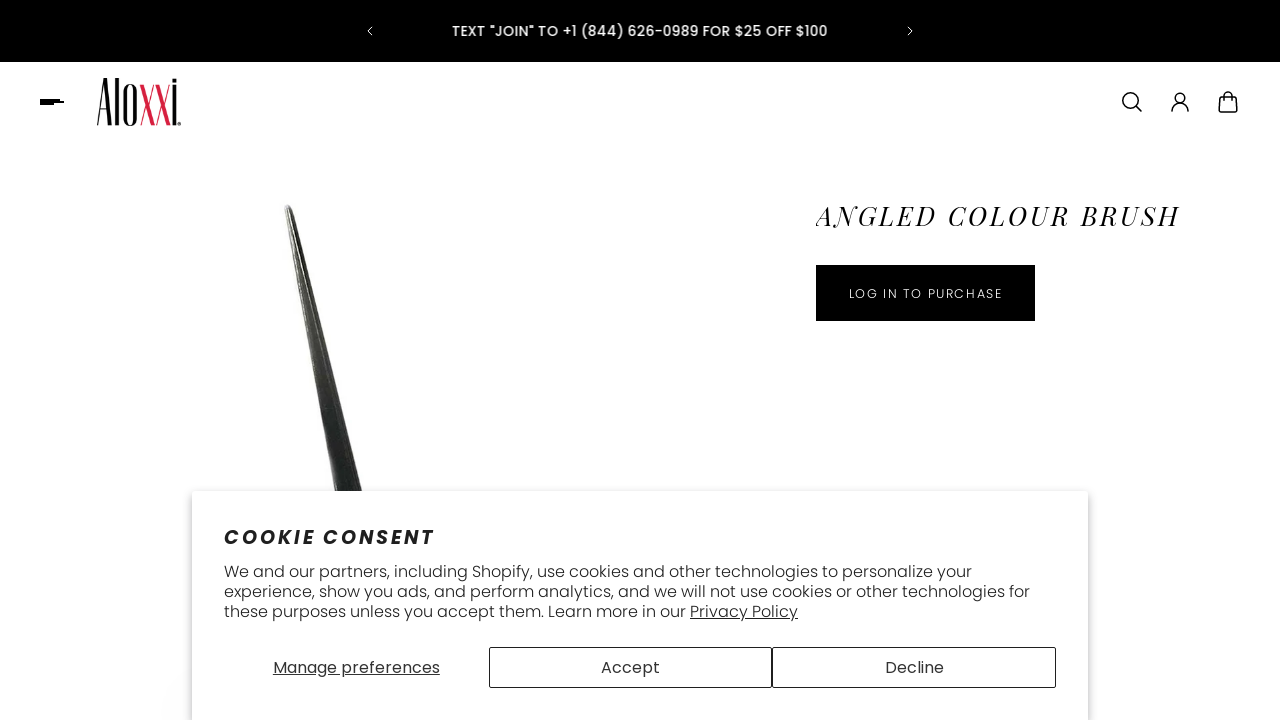

--- FILE ---
content_type: application/javascript
request_url: https://d33a6lvgbd0fej.cloudfront.net/YWxveHhpLm15c2hvcGlmeS5jb20=/freegifts_data_1767365916.min.js
body_size: 29999
content:
eval(function(p,a,c,k,e,d){e=function(c){return(c<a?'':e(parseInt(c/a)))+((c=c%a)>35?String.fromCharCode(c+29):c.toString(36))};if(!''.replace(/^/,String)){while(c--){d[e(c)]=k[c]||e(c)}k=[function(e){return d[e]}];e=function(){return'\\w+'};c=1};while(c--){if(k[c]){p=p.replace(new RegExp('\\b'+e(c)+'\\b','g'),k[c])}}return p}('kQ.kP={"kO":[{"id":1v,"P":O,"j":"59 1j 1K 3b 12 6u 3a","2V":"59 1j 1K 3b 12 6u 3a","2U":r,"2T":{"2S":r,"2R":r},"2Q":"8D 1 5w 1j in 1G 8z 1K 3b 12 6u 3a 8y 8x.","2P":"8w-3q-kN:28:22.1J","2O":r,"2M":r,"2L":{"1D":{"1e":"S","1B":t},"2K":[],"2J":"1D","2I":[],"1R":1c,"2H":"1I","2G":1c,"1I":1,"2F":[{"1m":[6i],"q":3c},{"1m":[6q],"q":3k},{"1m":[6l],"q":3g},{"1m":[6j],"q":3e},{"1m":[6p],"q":3j},{"1m":[6m],"q":3h},{"1m":[6o],"q":3i}]},"2E":{"1e":"2D","1H":1c},"2C":r,"2B":1,"2A":1c,"1e":"1C","2z":0,"2y":r,"2x":{"2w":r,"1e":"1C","2q":r,"2v":[],"2u":{"2t":1s,"2s":1s,"2r":1s}},"2p":[{"j":"\\L 1p 1i 1j 10 N (t% J)","I":"U-E-z-10-M-1l","H":"U-E-z-10-M-1l-F","x":"i:\\/\\/h.g.f\\/s\\/4\\/1\\/e\\/d\\/c\\/4\\/4j.b?v=4i","q":4h,"w":3k,"1f":[{"id":5q,"1b":5p,"w":3k,"19":6q,"q":4h,"18":8M,"17":"1g","16":9.5,"15":r,"14":t,"Z":"S","k":0,"x":"i:\\/\\/h.g.f\\/s\\/4\\/1\\/e\\/d\\/c\\/4\\/4j.b?v=4i","Y":{"Q":1v,"X":5q},"W":{"id":5p,"P":O,"j":"\\L 1p 1i 1j 10 N (t% J)","I":"U-E-z-10-M-1l","H":"U-E-z-10-M-1l-F","x":"i:\\/\\/h.g.f\\/s\\/4\\/1\\/e\\/d\\/c\\/4\\/4j.b?v=4i","q":4h,"w":3k}}]},{"j":"\\L 1p 1i 1j 30 N (t% J)","I":"U-E-z-30-M-1l","H":"U-E-z-30-M-1l-F","x":"i:\\/\\/h.g.f\\/s\\/4\\/1\\/e\\/d\\/c\\/4\\/4g.b?v=4f","q":4e,"w":3j,"1f":[{"id":5o,"1b":5m,"w":3j,"19":6p,"q":4e,"18":8L,"17":"1g","16":9.5,"15":r,"14":t,"Z":"S","k":0,"x":"i:\\/\\/h.g.f\\/s\\/4\\/1\\/e\\/d\\/c\\/4\\/4g.b?v=4f","Y":{"Q":1v,"X":5o},"W":{"id":5m,"P":O,"j":"\\L 1p 1i 1j 30 N (t% J)","I":"U-E-z-30-M-1l","H":"U-E-z-30-M-1l-F","x":"i:\\/\\/h.g.f\\/s\\/4\\/1\\/e\\/d\\/c\\/4\\/4g.b?v=4f","q":4e,"w":3j}}]},{"j":"\\L 1p 1i 1j 40 N 3f (t% J)","I":"U-E-z-40-M-bl","H":"U-E-z-40-M-bl-F","x":"i:\\/\\/h.g.f\\/s\\/4\\/1\\/e\\/d\\/c\\/4\\/4d.b?v=4c","q":4b,"w":3i,"1f":[{"id":5l,"1b":5k,"w":3i,"19":6o,"q":4b,"18":8J,"17":"1g","16":9.5,"15":r,"14":t,"Z":"S","k":0,"x":"i:\\/\\/h.g.f\\/s\\/4\\/1\\/e\\/d\\/c\\/4\\/4d.b?v=4c","Y":{"Q":1v,"X":5l},"W":{"id":5k,"P":O,"j":"\\L 1p 1i 1j 40 N 3f (t% J)","I":"U-E-z-40-M-bl","H":"U-E-z-40-M-bl-F","x":"i:\\/\\/h.g.f\\/s\\/4\\/1\\/e\\/d\\/c\\/4\\/4d.b?v=4c","q":4b,"w":3i}}]},{"j":"\\L 1p 1i 1j 40 N (t% J)","I":"U-E-z-40-M-1l","H":"U-E-z-40-M-1l-F","x":"i:\\/\\/h.g.f\\/s\\/4\\/1\\/e\\/d\\/c\\/4\\/4a.b?v=49","q":48,"w":3h,"1f":[{"id":5j,"1b":5i,"w":3h,"19":6m,"q":48,"18":8I,"17":"1g","16":9.5,"15":r,"14":t,"Z":"S","k":0,"x":"i:\\/\\/h.g.f\\/s\\/4\\/1\\/e\\/d\\/c\\/4\\/4a.b?v=49","Y":{"Q":1v,"X":5j},"W":{"id":5i,"P":O,"j":"\\L 1p 1i 1j 40 N (t% J)","I":"U-E-z-40-M-1l","H":"U-E-z-40-M-1l-F","x":"i:\\/\\/h.g.f\\/s\\/4\\/1\\/e\\/d\\/c\\/4\\/4a.b?v=49","q":48,"w":3h}}]},{"j":"\\L 1p 1i 1j 20 N (t% J)","I":"U-E-z-20-M-1l","H":"U-E-z-20-M-1l-F","x":"i:\\/\\/h.g.f\\/s\\/4\\/1\\/e\\/d\\/c\\/4\\/47.b?v=46","q":45,"w":3g,"1f":[{"id":5h,"1b":5f,"w":3g,"19":6l,"q":45,"18":8H,"17":"1g","16":9.5,"15":r,"14":t,"Z":"S","k":0,"x":"i:\\/\\/h.g.f\\/s\\/4\\/1\\/e\\/d\\/c\\/4\\/47.b?v=46","Y":{"Q":1v,"X":5h},"W":{"id":5f,"P":O,"j":"\\L 1p 1i 1j 20 N (t% J)","I":"U-E-z-20-M-1l","H":"U-E-z-20-M-1l-F","x":"i:\\/\\/h.g.f\\/s\\/4\\/1\\/e\\/d\\/c\\/4\\/47.b?v=46","q":45,"w":3g}}]},{"j":"\\L 1p 1i 1j 20 N 3f (t% J)","I":"U-E-z-20-M-bl","H":"U-E-z-20-M-bl-F","x":"i:\\/\\/h.g.f\\/s\\/4\\/1\\/e\\/d\\/c\\/4\\/43.b?v=42","q":41,"w":3e,"1f":[{"id":5e,"1b":5d,"w":3e,"19":6j,"q":41,"18":8F,"17":"1g","16":9.5,"15":r,"14":t,"Z":"S","k":0,"x":"i:\\/\\/h.g.f\\/s\\/4\\/1\\/e\\/d\\/c\\/4\\/43.b?v=42","Y":{"Q":1v,"X":5e},"W":{"id":5d,"P":O,"j":"\\L 1p 1i 1j 20 N 3f (t% J)","I":"U-E-z-20-M-bl","H":"U-E-z-20-M-bl-F","x":"i:\\/\\/h.g.f\\/s\\/4\\/1\\/e\\/d\\/c\\/4\\/43.b?v=42","q":41,"w":3e}}]},{"j":"\\L 1p 3s 1i 6h 7 N (t% J)","I":"2a-E-3d-7-M-1l","H":"2a-E-3d-7-M-1l-F","x":"i:\\/\\/h.g.f\\/s\\/4\\/1\\/e\\/d\\/c\\/4\\/3Z.b?v=3Y","q":3X,"w":3c,"1f":[{"id":5b,"1b":5a,"w":3c,"19":6i,"q":3X,"18":8E,"17":"1g","16":9.5,"15":r,"14":t,"Z":"S","k":0,"x":"i:\\/\\/h.g.f\\/s\\/4\\/1\\/e\\/d\\/c\\/4\\/3Z.b?v=3Y","Y":{"Q":1v,"X":5b},"W":{"id":5a,"P":O,"j":"\\L 1p 3s 1i 6h 7 N (t% J)","I":"2a-E-3d-7-M-1l","H":"2a-E-3d-7-M-1l-F","x":"i:\\/\\/h.g.f\\/s\\/4\\/1\\/e\\/d\\/c\\/4\\/3Z.b?v=3Y","q":3X,"w":3c}}]}],"2o":[{"id":kM,"Q":1v,"2n":"12.1k","2m":r,"2l":"2k","2j":[{"1e":"1m","1B":{"92":{"id":92,"l":"i:\\/\\/h.g.f\\/s\\/4\\/1\\/e\\/d\\/c\\/4\\/kL.b?v=kK","j":"kJ 8Z-1O 1w","1z":"2a-kI-3E-2i","1H":"5t","1y":"1h","1f":[{"id":kH,"l":"i:\\/\\/h.g.f\\/s\\/4\\/1\\/e\\/d\\/c\\/p\\/1n-kG-6t-1G-kF-kE-A.b?v=D","k":"8.20","j":"2 n. m. \\/ 1N"},{"id":kD,"l":"i:\\/\\/h.g.f\\/s\\/4\\/1\\/e\\/d\\/c\\/p\\/1a-kC-1G-kB-A.b?v=D","k":"8.20","j":"2 n. m. \\/ 1A"},{"id":kA,"l":"i:\\/\\/h.g.f\\/s\\/4\\/1\\/e\\/d\\/c\\/p\\/3n-kz-1K-ky-A.b?v=D","k":"8.20","j":"2 n. m. \\/ 3N"},{"id":kx,"l":"i:\\/\\/h.g.f\\/s\\/4\\/1\\/e\\/d\\/c\\/p\\/3v-kw-in-kv-A.b?v=D","k":"8.20","j":"2 n. m. \\/ 3V"},{"id":ku,"l":"i:\\/\\/h.g.f\\/s\\/4\\/1\\/e\\/d\\/c\\/p\\/4n-kt-ks-A.b?v=D","k":"8.20","j":"2 n. m. \\/ 4N"},{"id":kr,"l":"i:\\/\\/h.g.f\\/s\\/4\\/1\\/e\\/d\\/c\\/p\\/4v-A.b?v=D","k":"8.20","j":"2 n. m. \\/ 4V"},{"id":kq,"l":"i:\\/\\/h.g.f\\/s\\/4\\/1\\/e\\/d\\/c\\/p\\/61-A.b?v=D","k":"8.20","j":"2 n. m. \\/ 3D"},{"id":kp,"l":"i:\\/\\/h.g.f\\/s\\/4\\/1\\/e\\/d\\/c\\/p\\/4k-ko-kn-A.b?v=D","k":"8.20","j":"2 n. m. \\/ 4K"},{"id":km,"l":"i:\\/\\/h.g.f\\/s\\/4\\/1\\/e\\/d\\/c\\/p\\/kl-kk-kj--A.b?v=D","k":"8.20","j":"2 n. m. \\/ ki"},{"id":kh,"l":"i:\\/\\/h.g.f\\/s\\/4\\/1\\/e\\/d\\/c\\/p\\/kg-kf-25-ke-A.b?v=D","k":"8.20","j":"2 n. m. \\/ 8X"},{"id":kd,"l":"i:\\/\\/h.g.f\\/s\\/4\\/1\\/e\\/d\\/c\\/p\\/5n-kc-kb-A.b?v=D","k":"8.20","j":"2 n. m. \\/ 5N"},{"id":ka,"l":"i:\\/\\/h.g.f\\/s\\/4\\/1\\/e\\/d\\/c\\/p\\/5Y-5X-k9-A.b?v=D","k":"8.20","j":"2 n. m. \\/ 4M"},{"id":k8,"l":"i:\\/\\/h.g.f\\/s\\/4\\/1\\/e\\/d\\/c\\/p\\/k7-A.b?v=D","k":"8.20","j":"2 n. m. \\/ 6g"},{"id":k6,"l":"i:\\/\\/h.g.f\\/s\\/4\\/1\\/e\\/d\\/c\\/p\\/5g-k5-90-A.b?v=D","k":"8.20","j":"2 n. m. \\/ 5G"},{"id":k4,"l":"i:\\/\\/h.g.f\\/s\\/4\\/1\\/e\\/d\\/c\\/p\\/5W-5U-25-k3-A.b?v=D","k":"8.20","j":"2 n. m. \\/ 3C"},{"id":k2,"l":"i:\\/\\/h.g.f\\/s\\/4\\/1\\/e\\/d\\/c\\/p\\/k1-k0-jZ-A.b?v=D","k":"8.20","j":"2 n. m. \\/ 8W (jY)"},{"id":jX,"l":"i:\\/\\/h.g.f\\/s\\/4\\/1\\/e\\/d\\/c\\/p\\/5r-jW-jV-A.b?v=D","k":"8.20","j":"2 n. m. \\/ 5R"},{"id":jU,"l":"i:\\/\\/h.g.f\\/s\\/4\\/1\\/e\\/d\\/c\\/p\\/6n-A.b?v=D","k":"8.20","j":"2 n. m. \\/ 6N"},{"id":jT,"l":"i:\\/\\/h.g.f\\/s\\/4\\/1\\/e\\/d\\/c\\/p\\/jS-jR-jQ-jP-A.b?v=D","k":"8.20","j":"2 n. m. \\/ 8V"},{"id":jO,"l":"i:\\/\\/h.g.f\\/s\\/4\\/1\\/e\\/d\\/c\\/p\\/6a-jN-6t-1G-jM-jL-A.b?v=D","k":"8.20","j":"2 n. m. \\/ 6A"},{"id":jK,"l":"i:\\/\\/h.g.f\\/s\\/4\\/1\\/e\\/d\\/c\\/p\\/6k-jJ-in-jI-A.b?v=D","k":"8.20","j":"2 n. m. \\/ 6K"},{"id":jH,"l":"i:\\/\\/h.g.f\\/s\\/4\\/1\\/e\\/d\\/c\\/p\\/jG-jF-91-in-jE-A.b?v=D","k":"8.20","j":"2 n. m. \\/ 8U"},{"id":jD,"l":"i:\\/\\/h.g.f\\/s\\/4\\/1\\/e\\/d\\/c\\/p\\/6r-jC-jB-jA-A.b?v=D","k":"8.20","j":"2 n. m. \\/ 6R"},{"id":jz,"l":"i:\\/\\/h.g.f\\/s\\/4\\/1\\/e\\/d\\/c\\/p\\/jy-jx-y-1K-a-jw-A.b?v=D","k":"8.20","j":"2 n. m. \\/ 8T"},{"id":jv,"l":"i:\\/\\/h.g.f\\/s\\/4\\/1\\/e\\/d\\/c\\/p\\/7n-A.b?v=D","k":"8.20","j":"2 n. m. \\/ 7N"},{"id":ju,"l":"i:\\/\\/h.g.f\\/s\\/4\\/1\\/e\\/d\\/c\\/p\\/5Q-5P-at-1G-jt-A.b?v=D","k":"8.20","j":"2 n. m. \\/ 4L"},{"id":js,"l":"i:\\/\\/h.g.f\\/s\\/4\\/1\\/e\\/d\\/c\\/p\\/7b-jr-jq-jp-A.b?v=D","k":"8.20","j":"2 n. m. \\/ 7B"},{"id":jo,"l":"i:\\/\\/h.g.f\\/s\\/4\\/1\\/e\\/d\\/c\\/p\\/7g-jn-jm-A.b?v=D","k":"8.20","j":"2 n. m. \\/ 7G"},{"id":jl,"l":"i:\\/\\/h.g.f\\/s\\/4\\/1\\/e\\/d\\/c\\/p\\/jk-A.b?v=D","k":"8.20","j":"2 n. m. \\/ 8S"},{"id":jj,"l":"i:\\/\\/h.g.f\\/s\\/4\\/1\\/e\\/d\\/c\\/p\\/8a-ji-jh-A.b?v=D","k":"8.20","j":"2 n. m. \\/ 8A"},{"id":jg,"l":"i:\\/\\/h.g.f\\/s\\/4\\/1\\/e\\/d\\/c\\/p\\/8k-A.b?v=D","k":"8.20","j":"2 n. m. \\/ 8K"},{"id":jf,"l":"i:\\/\\/h.g.f\\/s\\/4\\/1\\/e\\/d\\/c\\/p\\/9n-je-jd-A.b?v=D","k":"8.20","j":"2 n. m. \\/ 9N"},{"id":jc,"l":"i:\\/\\/h.g.f\\/s\\/4\\/1\\/e\\/d\\/c\\/4\\/5O-5L-5J-A.b?v=D","k":"8.20","j":"2 n. m. \\/ 4J"},{"id":jb,"l":"i:\\/\\/h.g.f\\/s\\/4\\/1\\/e\\/d\\/c\\/p\\/ja-j9-a-j8-A.b?v=D","k":"8.20","j":"2 n. m. \\/ 8R"},{"id":j7,"l":"i:\\/\\/h.g.f\\/s\\/4\\/1\\/e\\/d\\/c\\/p\\/9b-j6-j5-a-j4-A.b?v=D","k":"8.20","j":"2 n. m. \\/ 9B"},{"id":j3,"l":"i:\\/\\/h.g.f\\/s\\/4\\/1\\/e\\/d\\/c\\/p\\/9a-j2-j1-j0-iZ-A.b?v=D","k":"8.20","j":"2 n. m. \\/ 9A"},{"id":iY,"l":"i:\\/\\/h.g.f\\/s\\/4\\/1\\/e\\/d\\/c\\/p\\/iX-A.b?v=D","k":"8.20","j":"2 n. m. \\/ 6f"},{"id":iW,"l":"i:\\/\\/h.g.f\\/s\\/4\\/1\\/e\\/d\\/c\\/p\\/9p-iV-25-iU-A.b?v=D","k":"8.20","j":"2 n. m. \\/ 9P"},{"id":iT,"l":"i:\\/\\/h.g.f\\/s\\/4\\/1\\/e\\/d\\/c\\/p\\/9v-A.b?v=D","k":"8.20","j":"2 n. m. \\/ 9V"},{"id":iS,"l":"i:\\/\\/h.g.f\\/s\\/4\\/1\\/e\\/d\\/c\\/p\\/9g-iR-iQ-A.b?v=D","k":"8.20","j":"2 n. m. \\/ 9G"},{"id":iP,"l":"i:\\/\\/h.g.f\\/s\\/4\\/1\\/e\\/d\\/c\\/p\\/iO-iN-iM-A.b?v=D","k":"8.20","j":"2 n. m. \\/ 6e"},{"id":iL,"l":"i:\\/\\/h.g.f\\/s\\/4\\/1\\/e\\/d\\/c\\/p\\/10-a-iK-iJ-A.b?v=D","k":"8.20","j":"2 n. m. \\/ 5x"},{"id":iI,"l":"i:\\/\\/h.g.f\\/s\\/4\\/1\\/e\\/d\\/c\\/p\\/iH-iG-91-iF-90-A.b?v=D","k":"8.20","j":"2 n. m. \\/ 4r"},{"id":iE,"l":"i:\\/\\/h.g.f\\/s\\/4\\/1\\/e\\/d\\/c\\/p\\/iD-iC-6t-1G-iB-A.b?v=D","k":"8.20","j":"2 n. m. \\/ 8Q"},{"id":iA,"l":"i:\\/\\/h.g.f\\/s\\/4\\/1\\/e\\/d\\/c\\/p\\/iz-iy-in-ix-A.b?v=D","k":"8.20","j":"2 n. m. \\/ 6x"},{"id":iw,"l":"i:\\/\\/h.g.f\\/s\\/4\\/1\\/e\\/d\\/c\\/p\\/iv-iu-at-it-A.b?v=D","k":"8.20","j":"2 n. m. \\/ is"},{"id":ir,"l":"i:\\/\\/h.g.f\\/s\\/4\\/1\\/e\\/d\\/c\\/p\\/iq-ip-in-a-io-im-A.b?v=D","k":"8.20","j":"2 n. m. \\/ B"},{"id":il,"l":"i:\\/\\/h.g.f\\/s\\/4\\/1\\/e\\/d\\/c\\/p\\/ik-o-ij-A.b?v=D","k":"8.20","j":"2 n. m. \\/ V"},{"id":ii,"l":"i:\\/\\/h.g.f\\/s\\/4\\/1\\/e\\/d\\/c\\/p\\/ih-A.b?v=D","k":"8.20","j":"2 n. m. \\/ G"},{"id":ig,"l":"i:\\/\\/h.g.f\\/s\\/4\\/1\\/e\\/d\\/c\\/p\\/if-ie-1K-ic-ib-A.b?v=D","k":"8.20","j":"2 n. m. \\/ K"},{"id":ia,"l":"i:\\/\\/h.g.f\\/s\\/4\\/1\\/e\\/d\\/c\\/p\\/i9-i8.b?v=D","k":"8.20","j":"2 n. m. \\/ R"},{"id":i7,"l":"i:\\/\\/h.g.f\\/s\\/4\\/1\\/e\\/d\\/c\\/p\\/i6-A.b?v=D","k":"8.20","j":"2 n. m. \\/ i5"}],"1x":["1u","8Z 1O","1M 1L"],"24":"1w"},"4O":{"id":4O,"l":"i:\\/\\/h.g.f\\/s\\/4\\/1\\/e\\/d\\/c\\/4\\/8c.b?v=8b","j":"63 89 1O 1w","1z":"88-87-3E-1P","1H":"5t","1y":"1h","1f":[{"id":86,"l":"i:\\/\\/h.g.f\\/s\\/4\\/1\\/e\\/d\\/c\\/p\\/85.b?v=C","k":"8.75","j":"2 n. m. \\/ 2N"},{"id":84,"l":"i:\\/\\/h.g.f\\/s\\/4\\/1\\/e\\/d\\/c\\/4\\/83.b?v=C","k":"8.75","j":"2 n. m. \\/ 62"},{"id":82,"l":"i:\\/\\/h.g.f\\/s\\/4\\/1\\/e\\/d\\/c\\/p\\/81.b?v=C","k":"8.75","j":"2 n. m. \\/ 80"},{"id":7Z,"l":"i:\\/\\/h.g.f\\/s\\/4\\/1\\/e\\/d\\/c\\/p\\/7Y.b?v=C","k":"8.75","j":"2 n. m. \\/ 4N"},{"id":7X,"l":"i:\\/\\/h.g.f\\/s\\/4\\/1\\/e\\/d\\/c\\/p\\/61-7W-7V.b?v=C","k":"8.75","j":"2 n. m. \\/ 3D"},{"id":7U,"l":"i:\\/\\/h.g.f\\/s\\/4\\/1\\/e\\/d\\/c\\/4\\/7T.b?v=C","k":"8.75","j":"2 n. m. \\/ 60"},{"id":7S,"l":"i:\\/\\/h.g.f\\/s\\/4\\/1\\/e\\/d\\/c\\/p\\/5c-7R-7Q.b?v=C","k":"8.75","j":"2 n. m. \\/ 5C"},{"id":7P,"l":"i:\\/\\/h.g.f\\/s\\/4\\/1\\/e\\/d\\/c\\/p\\/7O-7M.b?v=C","k":"8.75","j":"2 n. m. \\/ 5Z"},{"id":7L,"l":"i:\\/\\/h.g.f\\/s\\/4\\/1\\/e\\/d\\/c\\/p\\/5Y-5X-7J.b?v=C","k":"8.75","j":"2 n. m. \\/ 4M"},{"id":7I,"l":"i:\\/\\/h.g.f\\/s\\/4\\/1\\/e\\/d\\/c\\/p\\/5W-5U-25-7H.b?v=C","k":"8.75","j":"2 n. m. \\/ 3C"},{"id":7F,"l":"i:\\/\\/h.g.f\\/s\\/4\\/1\\/e\\/d\\/c\\/p\\/7E.b?v=C","k":"8.75","j":"2 n. m. \\/ 5T"},{"id":7D,"l":"i:\\/\\/h.g.f\\/s\\/4\\/1\\/e\\/d\\/c\\/p\\/7z.b?v=C","k":"8.75","j":"2 n. m. \\/ 7y"},{"id":7x,"l":"i:\\/\\/h.g.f\\/s\\/4\\/1\\/e\\/d\\/c\\/p\\/7w.b?v=C","k":"8.75","j":"2 n. m. \\/ 6N"},{"id":7v,"l":"i:\\/\\/h.g.f\\/s\\/4\\/1\\/e\\/d\\/c\\/p\\/7u.b?v=C","k":"8.75","j":"2 n. m. \\/ 7A"},{"id":7t,"l":"i:\\/\\/h.g.f\\/s\\/4\\/1\\/e\\/d\\/c\\/p\\/7k-7s-7r-7q--A.b?v=C","k":"8.75","j":"2 n. m. \\/ 7C"},{"id":7p,"l":"i:\\/\\/h.g.f\\/s\\/4\\/1\\/e\\/d\\/c\\/p\\/7o.b?v=C","k":"8.75","j":"2 n. m. \\/ 7G"},{"id":7m,"l":"i:\\/\\/h.g.f\\/s\\/4\\/1\\/e\\/d\\/c\\/p\\/7l.b?v=C","k":"8.75","j":"2 n. m. \\/ 5S"},{"id":7j,"l":"i:\\/\\/h.g.f\\/s\\/4\\/1\\/e\\/d\\/c\\/p\\/5Q-5P-at-1G-7i.b?v=C","k":"8.75","j":"2 n. m. \\/ 4L"},{"id":7h,"l":"i:\\/\\/h.g.f\\/s\\/4\\/1\\/e\\/d\\/c\\/p\\/7f.b?v=C","k":"8.75","j":"2 n. m. \\/ 7e"},{"id":7d,"l":"i:\\/\\/h.g.f\\/s\\/4\\/1\\/e\\/d\\/c\\/p\\/8n-7c-25-7a--A.b?v=C","k":"8.75","j":"2 n. m. \\/ 8N"},{"id":79,"l":"i:\\/\\/h.g.f\\/s\\/4\\/1\\/e\\/d\\/c\\/p\\/9a-78-77-A.b?v=C","k":"8.75","j":"2 n. m. \\/ 9A"},{"id":76,"l":"i:\\/\\/h.g.f\\/s\\/4\\/1\\/e\\/d\\/c\\/p\\/74.b?v=C","k":"8.75","j":"2 n. m. \\/ 9G"},{"id":73,"l":"i:\\/\\/h.g.f\\/s\\/4\\/1\\/e\\/d\\/c\\/p\\/72.b?v=C","k":"8.75","j":"2 n. m. \\/ 9N"},{"id":71,"l":"i:\\/\\/h.g.f\\/s\\/4\\/1\\/e\\/d\\/c\\/p\\/5O-5L-5J-A.b?v=C","k":"8.75","j":"2 n. m. \\/ 4J"},{"id":70,"l":"i:\\/\\/h.g.f\\/s\\/4\\/1\\/e\\/d\\/c\\/p\\/6Z.b?v=C","k":"8.75","j":"2 n. m. \\/ 5I"},{"id":6Y,"l":"i:\\/\\/h.g.f\\/s\\/4\\/1\\/e\\/d\\/c\\/p\\/6X.b?v=C","k":"8.75","j":"2 n. m. \\/ 5H"}],"1x":["1u","1O","1M 1L","4I 1u"],"24":"1w"},"8Y":{"id":8Y,"l":"i:\\/\\/h.g.f\\/s\\/4\\/1\\/e\\/d\\/c\\/4\\/i4.b?v=i3","j":"i2 1O 1i 1w","1z":"8O-i1\\i0-3E-E-2i","1H":"5t","1y":"1h","1f":[{"id":hZ,"l":"i:\\/\\/h.g.f\\/s\\/4\\/1\\/e\\/d\\/c\\/p\\/hY.b?v=u","k":"8.20","j":"2 n. m. \\/ 1N"},{"id":hX,"l":"i:\\/\\/h.g.f\\/s\\/4\\/1\\/e\\/d\\/c\\/p\\/hW.b?v=u","k":"8.20","j":"2 n. m. \\/ 1A"},{"id":hV,"l":"i:\\/\\/h.g.f\\/s\\/4\\/1\\/e\\/d\\/c\\/p\\/hU.b?v=u","k":"8.20","j":"2 n. m. \\/ 2N"},{"id":hT,"l":"i:\\/\\/h.g.f\\/s\\/4\\/1\\/e\\/d\\/c\\/p\\/hS.b?v=u","k":"8.20","j":"2 n. m. \\/ 3N"},{"id":hR,"l":"i:\\/\\/h.g.f\\/s\\/4\\/1\\/e\\/d\\/c\\/p\\/hQ.b?v=u","k":"8.20","j":"2 n. m. \\/ 3V"},{"id":hP,"l":"i:\\/\\/h.g.f\\/s\\/4\\/1\\/e\\/d\\/c\\/p\\/hO.b?v=u","k":"8.20","j":"2 n. m. \\/ 4N"},{"id":hN,"l":"i:\\/\\/h.g.f\\/s\\/4\\/1\\/e\\/d\\/c\\/p\\/hM.b?v=u","k":"8.20","j":"2 n. m. \\/ hL"},{"id":hK,"l":"i:\\/\\/h.g.f\\/s\\/4\\/1\\/e\\/d\\/c\\/p\\/hJ.b?v=u","k":"8.20","j":"2 n. m. \\/ 4V"},{"id":hI,"l":"i:\\/\\/h.g.f\\/s\\/4\\/1\\/e\\/d\\/c\\/p\\/hH.b?v=u","k":"8.20","j":"2 n. m. \\/ hG"},{"id":hF,"l":"i:\\/\\/h.g.f\\/s\\/4\\/1\\/e\\/d\\/c\\/p\\/hE.b?v=u","k":"8.20","j":"2 n. m. \\/ hD"},{"id":hC,"l":"i:\\/\\/h.g.f\\/s\\/4\\/1\\/e\\/d\\/c\\/p\\/hB.b?v=u","k":"8.20","j":"2 n. m. \\/ 3D"},{"id":hA,"l":"i:\\/\\/h.g.f\\/s\\/4\\/1\\/e\\/d\\/c\\/p\\/hz.b?v=u","k":"8.20","j":"2 n. m. \\/ 8X"},{"id":hy,"l":"i:\\/\\/h.g.f\\/s\\/4\\/1\\/e\\/d\\/c\\/p\\/hx.b?v=u","k":"8.20","j":"2 n. m. \\/ 5N"},{"id":hw,"l":"i:\\/\\/h.g.f\\/s\\/4\\/1\\/e\\/d\\/c\\/p\\/hv.b?v=u","k":"8.20","j":"2 n. m. \\/ hu"},{"id":ht,"l":"i:\\/\\/h.g.f\\/s\\/4\\/1\\/e\\/d\\/c\\/p\\/hs.b?v=u","k":"8.20","j":"2 n. m. \\/ 4M"},{"id":hr,"l":"i:\\/\\/h.g.f\\/s\\/4\\/1\\/e\\/d\\/c\\/p\\/hq.b?v=u","k":"8.20","j":"2 n. m. \\/ hp"},{"id":ho,"l":"i:\\/\\/h.g.f\\/s\\/4\\/1\\/e\\/d\\/c\\/p\\/hn.b?v=u","k":"8.20","j":"2 n. m. \\/ 5A"},{"id":hm,"l":"i:\\/\\/h.g.f\\/s\\/4\\/1\\/e\\/d\\/c\\/p\\/hl.b?v=u","k":"8.20","j":"2 n. m. \\/ 5V"},{"id":hk,"l":"i:\\/\\/h.g.f\\/s\\/4\\/1\\/e\\/d\\/c\\/p\\/hj.b?v=u","k":"8.20","j":"2 n. m. \\/ 6g"},{"id":hi,"l":"i:\\/\\/h.g.f\\/s\\/4\\/1\\/e\\/d\\/c\\/p\\/hh.b?v=u","k":"8.20","j":"2 n. m. \\/ hg"},{"id":hf,"l":"i:\\/\\/h.g.f\\/s\\/4\\/1\\/e\\/d\\/c\\/p\\/he.b?v=u","k":"8.20","j":"2 n. m. \\/ 5G"},{"id":hd,"l":"i:\\/\\/h.g.f\\/s\\/4\\/1\\/e\\/d\\/c\\/p\\/hc.b?v=u","k":"8.20","j":"2 n. m. \\/ 8W (5Z)"},{"id":hb,"l":"i:\\/\\/h.g.f\\/s\\/4\\/1\\/e\\/d\\/c\\/p\\/ha.b?v=u","k":"8.20","j":"2 n. m. \\/ 3C"},{"id":h9,"l":"i:\\/\\/h.g.f\\/s\\/4\\/1\\/e\\/d\\/c\\/p\\/h8.b?v=u","k":"8.20","j":"2 n. m. \\/ 5K"},{"id":h7,"l":"i:\\/\\/h.g.f\\/s\\/4\\/1\\/e\\/d\\/c\\/p\\/h6.b?v=u","k":"8.20","j":"2 n. m. \\/ h5"},{"id":h4,"l":"i:\\/\\/h.g.f\\/s\\/4\\/1\\/e\\/d\\/c\\/p\\/h3.b?v=u","k":"8.20","j":"2 n. m. \\/ 5R"},{"id":h2,"l":"i:\\/\\/h.g.f\\/s\\/4\\/1\\/e\\/d\\/c\\/p\\/h1.b?v=u","k":"8.20","j":"2 n. m. \\/ 5T"},{"id":h0,"l":"i:\\/\\/h.g.f\\/s\\/4\\/1\\/e\\/d\\/c\\/p\\/gZ.b?v=u","k":"8.20","j":"2 n. m. \\/ 6N"},{"id":gY,"l":"i:\\/\\/h.g.f\\/s\\/4\\/1\\/e\\/d\\/c\\/p\\/gX.b?v=u","k":"8.20","j":"2 n. m. \\/ gW"},{"id":gV,"l":"i:\\/\\/h.g.f\\/s\\/4\\/1\\/e\\/d\\/c\\/4\\/gU-gT-gS-gR-gQ.b?v=gP","k":"8.20","j":"2 n. m. \\/ gO"},{"id":gN,"l":"i:\\/\\/h.g.f\\/s\\/4\\/1\\/e\\/d\\/c\\/p\\/gM.b?v=u","k":"8.20","j":"2 n. m. \\/ 8V"},{"id":gL,"l":"i:\\/\\/h.g.f\\/s\\/4\\/1\\/e\\/d\\/c\\/p\\/gK.b?v=u","k":"8.20","j":"2 n. m. \\/ 6A"},{"id":gJ,"l":"i:\\/\\/h.g.f\\/s\\/4\\/1\\/e\\/d\\/c\\/p\\/gI.b?v=u","k":"8.20","j":"2 n. m. \\/ 8u"},{"id":gH,"l":"i:\\/\\/h.g.f\\/s\\/4\\/1\\/e\\/d\\/c\\/p\\/gG.b?v=u","k":"8.20","j":"2 n. m. \\/ 8t"},{"id":gF,"l":"i:\\/\\/h.g.f\\/s\\/4\\/1\\/e\\/d\\/c\\/4\\/gE.b?v=gD","k":"8.20","j":"2 n. m. \\/ gC (gB)"},{"id":gA,"l":"i:\\/\\/h.g.f\\/s\\/4\\/1\\/e\\/d\\/c\\/p\\/gz.b?v=u","k":"8.20","j":"2 n. m. \\/ gy"},{"id":gx,"l":"i:\\/\\/h.g.f\\/s\\/4\\/1\\/e\\/d\\/c\\/p\\/gw.b?v=u","k":"8.20","j":"2 n. m. \\/ 6G"},{"id":gv,"l":"i:\\/\\/h.g.f\\/s\\/4\\/1\\/e\\/d\\/c\\/p\\/gu.b?v=u","k":"8.20","j":"2 n. m. \\/ 6K"},{"id":gt,"l":"i:\\/\\/h.g.f\\/s\\/4\\/1\\/e\\/d\\/c\\/p\\/gs.b?v=u","k":"8.20","j":"2 n. m. \\/ 8U"},{"id":gr,"l":"i:\\/\\/h.g.f\\/s\\/4\\/1\\/e\\/d\\/c\\/p\\/gq.b?v=u","k":"8.20","j":"2 n. m. \\/ 6R"},{"id":gp,"l":"i:\\/\\/h.g.f\\/s\\/4\\/1\\/e\\/d\\/c\\/p\\/go.b?v=u","k":"8.20","j":"2 n. m. \\/ 8T"},{"id":gn,"l":"i:\\/\\/h.g.f\\/s\\/4\\/1\\/e\\/d\\/c\\/p\\/gm.b?v=u","k":"8.20","j":"2 n. m. \\/ gl"},{"id":gk,"l":"i:\\/\\/h.g.f\\/s\\/4\\/1\\/e\\/d\\/c\\/p\\/gj.b?v=u","k":"8.20","j":"2 n. m. \\/ 7N"},{"id":gi,"l":"i:\\/\\/h.g.f\\/s\\/4\\/1\\/e\\/d\\/c\\/p\\/gh.b?v=u","k":"8.20","j":"2 n. m. \\/ gg"},{"id":gf,"l":"i:\\/\\/h.g.f\\/s\\/4\\/1\\/e\\/d\\/c\\/p\\/ge.b?v=u","k":"8.20","j":"2 n. m. \\/ 4L"},{"id":gd,"l":"i:\\/\\/h.g.f\\/s\\/4\\/1\\/e\\/d\\/c\\/p\\/gc.b?v=u","k":"8.20","j":"2 n. m. \\/ gb"},{"id":ga,"l":"i:\\/\\/h.g.f\\/s\\/4\\/1\\/e\\/d\\/c\\/p\\/g9.b?v=u","k":"8.20","j":"2 n. m. \\/ g8"},{"id":g7,"l":"i:\\/\\/h.g.f\\/s\\/4\\/1\\/e\\/d\\/c\\/p\\/g6.b?v=u","k":"8.20","j":"2 n. m. \\/ 7B"},{"id":g5,"l":"i:\\/\\/h.g.f\\/s\\/4\\/1\\/e\\/d\\/c\\/p\\/g4.b?v=u","k":"8.20","j":"2 n. m. \\/ 7A"},{"id":g3,"l":"i:\\/\\/h.g.f\\/s\\/4\\/1\\/e\\/d\\/c\\/p\\/g2.b?v=u","k":"8.20","j":"2 n. m. \\/ 8s"},{"id":g1,"l":"i:\\/\\/h.g.f\\/s\\/4\\/1\\/e\\/d\\/c\\/4\\/g0.b?v=u","k":"8.20","j":"2 n. m. \\/ fZ (5S)"},{"id":fY,"l":"i:\\/\\/h.g.f\\/s\\/4\\/1\\/e\\/d\\/c\\/p\\/fX.b?v=u","k":"8.20","j":"2 n. m. \\/ fW"},{"id":fV,"l":"i:\\/\\/h.g.f\\/s\\/4\\/1\\/e\\/d\\/c\\/p\\/fU.b?v=u","k":"8.20","j":"2 n. m. \\/ 7G"},{"id":fT,"l":"i:\\/\\/h.g.f\\/s\\/4\\/1\\/e\\/d\\/c\\/p\\/fS.b?v=u","k":"8.20","j":"2 n. m. \\/ fR"},{"id":fQ,"l":"i:\\/\\/h.g.f\\/s\\/4\\/1\\/e\\/d\\/c\\/p\\/fP.b?v=u","k":"8.20","j":"2 n. m. \\/ 7K"},{"id":fO,"l":"i:\\/\\/h.g.f\\/s\\/4\\/1\\/e\\/d\\/c\\/p\\/fN.b?v=u","k":"8.20","j":"2 n. m. \\/ fM"},{"id":fL,"l":"i:\\/\\/h.g.f\\/s\\/4\\/1\\/e\\/d\\/c\\/4\\/fK-fJ-fI-fH-fG.b?v=fF","k":"8.20","j":"2 n. m. \\/ 8N"},{"id":fE,"l":"i:\\/\\/h.g.f\\/s\\/4\\/1\\/e\\/d\\/c\\/4\\/fD-fC-fB-fA-fz.b?v=fy","k":"8.20","j":"2 n. m. \\/ fx"},{"id":fw,"l":"i:\\/\\/h.g.f\\/s\\/4\\/1\\/e\\/d\\/c\\/p\\/fv.b?v=u","k":"8.20","j":"2 n. m. \\/ fu"},{"id":ft,"l":"i:\\/\\/h.g.f\\/s\\/4\\/1\\/e\\/d\\/c\\/p\\/fs.b?v=u","k":"8.20","j":"2 n. m. \\/ 8S"},{"id":fr,"l":"i:\\/\\/h.g.f\\/s\\/4\\/1\\/e\\/d\\/c\\/p\\/fq.b?v=u","k":"8.20","j":"2 n. m. \\/ fp"},{"id":fo,"l":"i:\\/\\/h.g.f\\/s\\/4\\/1\\/e\\/d\\/c\\/4\\/fn-fm-fl-fk-fj.b?v=fi","k":"8.20","j":"2 n. m. \\/ 8B"},{"id":fh,"l":"i:\\/\\/h.g.f\\/s\\/4\\/1\\/e\\/d\\/c\\/p\\/fg.b?v=u","k":"8.20","j":"2 n. m. \\/ 8A"},{"id":ff,"l":"i:\\/\\/h.g.f\\/s\\/4\\/1\\/e\\/d\\/c\\/p\\/fe.b?v=u","k":"8.20","j":"2 n. m. \\/ 8r"},{"id":fd,"l":"i:\\/\\/h.g.f\\/s\\/4\\/1\\/e\\/d\\/c\\/p\\/fc.b?v=u","k":"8.20","j":"2 n. m. \\/ 8q"},{"id":fb,"l":"i:\\/\\/h.g.f\\/s\\/4\\/1\\/e\\/d\\/c\\/p\\/fa.b?v=u","k":"8.20","j":"2 n. m. \\/ f9"},{"id":f8,"l":"i:\\/\\/h.g.f\\/s\\/4\\/1\\/e\\/d\\/c\\/p\\/f7.b?v=u","k":"8.20","j":"2 n. m. \\/ 8G"},{"id":f6,"l":"i:\\/\\/h.g.f\\/s\\/4\\/1\\/e\\/d\\/c\\/p\\/f5.b?v=u","k":"8.20","j":"2 n. m. \\/ 8K"},{"id":f4,"l":"i:\\/\\/h.g.f\\/s\\/4\\/1\\/e\\/d\\/c\\/p\\/f3.b?v=u","k":"8.20","j":"2 n. m. \\/ f2"},{"id":f1,"l":"i:\\/\\/h.g.f\\/s\\/4\\/1\\/e\\/d\\/c\\/p\\/f0.b?v=u","k":"8.20","j":"2 n. m. \\/ 9N"},{"id":eZ,"l":"i:\\/\\/h.g.f\\/s\\/4\\/1\\/e\\/d\\/c\\/p\\/eY.b?v=u","k":"8.20","j":"2 n. m. \\/ eX"},{"id":eW,"l":"i:\\/\\/h.g.f\\/s\\/4\\/1\\/e\\/d\\/c\\/4\\/eV-eU-eT-eS-eR.b?v=eQ","k":"8.20","j":"2 n. m. \\/ 4J"},{"id":eP,"l":"i:\\/\\/h.g.f\\/s\\/4\\/1\\/e\\/d\\/c\\/p\\/eO.b?v=u","k":"8.20","j":"2 n. m. \\/ 8R"},{"id":eN,"l":"i:\\/\\/h.g.f\\/s\\/4\\/1\\/e\\/d\\/c\\/p\\/eM.b?v=u","k":"8.20","j":"2 n. m. \\/ 9B"},{"id":eL,"l":"i:\\/\\/h.g.f\\/s\\/4\\/1\\/e\\/d\\/c\\/4\\/eK-eJ-eI-eH-eG.b?v=eF","k":"8.20","j":"2 n. m. \\/ 9A"},{"id":eE,"l":"i:\\/\\/h.g.f\\/s\\/4\\/1\\/e\\/d\\/c\\/p\\/eD.b?v=u","k":"8.20","j":"2 n. m. \\/ 6f"},{"id":eC,"l":"i:\\/\\/h.g.f\\/s\\/4\\/1\\/e\\/d\\/c\\/4\\/eB-eA-ez-ey-ex.b?v=ew","k":"8.20","j":"2 n. m. \\/ 9P"},{"id":ev,"l":"i:\\/\\/h.g.f\\/s\\/4\\/1\\/e\\/d\\/c\\/p\\/eu.b?v=u","k":"8.20","j":"2 n. m. \\/ 9G"},{"id":et,"l":"i:\\/\\/h.g.f\\/s\\/4\\/1\\/e\\/d\\/c\\/p\\/es.b?v=u","k":"8.20","j":"2 n. m. \\/ er"},{"id":eq,"l":"i:\\/\\/h.g.f\\/s\\/4\\/1\\/e\\/d\\/c\\/p\\/ep.b?v=u","k":"8.20","j":"2 n. m. \\/ 6e"},{"id":eo,"l":"i:\\/\\/h.g.f\\/s\\/4\\/1\\/e\\/d\\/c\\/p\\/en.b?v=u","k":"8.20","j":"2 n. m. \\/ 5x"},{"id":em,"l":"i:\\/\\/h.g.f\\/s\\/4\\/1\\/e\\/d\\/c\\/p\\/el.b?v=u","k":"8.20","j":"2 n. m. \\/ 4r"},{"id":ek,"l":"i:\\/\\/h.g.f\\/s\\/4\\/1\\/e\\/d\\/c\\/p\\/ej.b?v=u","k":"8.20","j":"2 n. m. \\/ 8Q"},{"id":ei,"l":"i:\\/\\/h.g.f\\/s\\/4\\/1\\/e\\/d\\/c\\/p\\/eh.b?v=u","k":"8.20","j":"2 n. m. \\/ eg"},{"id":ef,"l":"i:\\/\\/h.g.f\\/s\\/4\\/1\\/e\\/d\\/c\\/p\\/ee.b?v=u","k":"8.20","j":"2 n. m. \\/ 5H"},{"id":ed,"l":"i:\\/\\/h.g.f\\/s\\/4\\/1\\/e\\/d\\/c\\/p\\/ec.b?v=u","k":"8.20","j":"2 n. m. \\/ eb"},{"id":ea,"l":"i:\\/\\/h.g.f\\/s\\/4\\/1\\/e\\/d\\/c\\/p\\/e9.b?v=u","k":"8.20","j":"2 n. m. \\/ 5I"},{"id":e8,"l":"i:\\/\\/h.g.f\\/s\\/4\\/1\\/e\\/d\\/c\\/4\\/e7-e6-e5-e4-e3.b?v=e2","k":"8.20","j":"2 n. m. \\/ e1"},{"id":e0,"l":"i:\\/\\/h.g.f\\/s\\/4\\/1\\/e\\/d\\/c\\/p\\/dZ.b?v=u","k":"8.20","j":"2 n. m. \\/ dY"},{"id":dX,"l":"i:\\/\\/h.g.f\\/s\\/4\\/1\\/e\\/d\\/c\\/p\\/dW.b?v=u","k":"8.20","j":"2 n. m. \\/ B"},{"id":dV,"l":"i:\\/\\/h.g.f\\/s\\/4\\/1\\/e\\/d\\/c\\/p\\/dU.b?v=u","k":"8.20","j":"2 n. m. \\/ G"},{"id":dT,"l":"i:\\/\\/h.g.f\\/s\\/4\\/1\\/e\\/d\\/c\\/p\\/dS.b?v=u","k":"8.20","j":"2 n. m. \\/ K"},{"id":dR,"l":"i:\\/\\/h.g.f\\/s\\/4\\/1\\/e\\/d\\/c\\/p\\/dQ.b?v=u","k":"8.20","j":"2 n. m. \\/ R"},{"id":dP,"l":"i:\\/\\/h.g.f\\/s\\/4\\/1\\/e\\/d\\/c\\/p\\/dO.b?v=u","k":"8.20","j":"2 n. m. \\/ V"},{"id":dN,"l":"i:\\/\\/h.g.f\\/s\\/4\\/1\\/e\\/d\\/c\\/4\\/dM.b?v=u","k":"8.20","j":"2 n. m. \\/ dL"},{"id":dK,"k":"8.20","j":"2 n. m. \\/ 5M"}],"1x":["1u","dJ & dI","1O","1M 1L"],"24":"1w"},"8P":{"id":8P,"l":"i:\\/\\/h.g.f\\/s\\/4\\/1\\/e\\/d\\/c\\/4\\/dH.b?v=dG","j":"dF dE 1w","1z":"8O-6s\\1t-2i","1H":"5t","1y":"1h","1f":[{"id":dD,"l":"i:\\/\\/h.g.f\\/s\\/4\\/1\\/e\\/d\\/c\\/p\\/dC.b?v=5s","k":"8.20","j":"2 n. m. \\/ .0"},{"id":dB,"l":"i:\\/\\/h.g.f\\/s\\/4\\/1\\/e\\/d\\/c\\/p\\/dA.b?v=5s","k":"8.20","j":"2 n. m. \\/ .31"},{"id":dz,"l":"i:\\/\\/h.g.f\\/s\\/4\\/1\\/e\\/d\\/c\\/p\\/6s-44-A.b?v=5s","k":"8.20","j":"2 n. m. \\/ . 44"},{"id":dy,"l":"i:\\/\\/h.g.f\\/s\\/4\\/1\\/e\\/d\\/c\\/p\\/6s-66-A.b?v=5s","k":"8.20","j":"2 n. m. \\/ . 66"}],"1x":["1u","dx","1M 1L","4I 1u","dw & dv"],"24":"1w"}},"2h":"2g"}],"2f":1s,"2e":{"4q":[]}}],"2d":[{"id":5q,"1b":5p,"w":3k,"19":6q,"q":4h,"18":8M,"17":"1g","16":9.5,"15":r,"14":t,"Z":"S","k":0,"x":"i:\\/\\/h.g.f\\/s\\/4\\/1\\/e\\/d\\/c\\/4\\/4j.b?v=4i","Y":{"Q":1v,"X":5q},"W":{"id":5p,"P":O,"j":"\\L 1p 1i 1j 10 N (t% J)","I":"U-E-z-10-M-1l","H":"U-E-z-10-M-1l-F","x":"i:\\/\\/h.g.f\\/s\\/4\\/1\\/e\\/d\\/c\\/4\\/4j.b?v=4i","q":4h,"w":3k}},{"id":5o,"1b":5m,"w":3j,"19":6p,"q":4e,"18":8L,"17":"1g","16":9.5,"15":r,"14":t,"Z":"S","k":0,"x":"i:\\/\\/h.g.f\\/s\\/4\\/1\\/e\\/d\\/c\\/4\\/4g.b?v=4f","Y":{"Q":1v,"X":5o},"W":{"id":5m,"P":O,"j":"\\L 1p 1i 1j 30 N (t% J)","I":"U-E-z-30-M-1l","H":"U-E-z-30-M-1l-F","x":"i:\\/\\/h.g.f\\/s\\/4\\/1\\/e\\/d\\/c\\/4\\/4g.b?v=4f","q":4e,"w":3j}},{"id":5l,"1b":5k,"w":3i,"19":6o,"q":4b,"18":8J,"17":"1g","16":9.5,"15":r,"14":t,"Z":"S","k":0,"x":"i:\\/\\/h.g.f\\/s\\/4\\/1\\/e\\/d\\/c\\/4\\/4d.b?v=4c","Y":{"Q":1v,"X":5l},"W":{"id":5k,"P":O,"j":"\\L 1p 1i 1j 40 N 3f (t% J)","I":"U-E-z-40-M-bl","H":"U-E-z-40-M-bl-F","x":"i:\\/\\/h.g.f\\/s\\/4\\/1\\/e\\/d\\/c\\/4\\/4d.b?v=4c","q":4b,"w":3i}},{"id":5j,"1b":5i,"w":3h,"19":6m,"q":48,"18":8I,"17":"1g","16":9.5,"15":r,"14":t,"Z":"S","k":0,"x":"i:\\/\\/h.g.f\\/s\\/4\\/1\\/e\\/d\\/c\\/4\\/4a.b?v=49","Y":{"Q":1v,"X":5j},"W":{"id":5i,"P":O,"j":"\\L 1p 1i 1j 40 N (t% J)","I":"U-E-z-40-M-1l","H":"U-E-z-40-M-1l-F","x":"i:\\/\\/h.g.f\\/s\\/4\\/1\\/e\\/d\\/c\\/4\\/4a.b?v=49","q":48,"w":3h}},{"id":5h,"1b":5f,"w":3g,"19":6l,"q":45,"18":8H,"17":"1g","16":9.5,"15":r,"14":t,"Z":"S","k":0,"x":"i:\\/\\/h.g.f\\/s\\/4\\/1\\/e\\/d\\/c\\/4\\/47.b?v=46","Y":{"Q":1v,"X":5h},"W":{"id":5f,"P":O,"j":"\\L 1p 1i 1j 20 N (t% J)","I":"U-E-z-20-M-1l","H":"U-E-z-20-M-1l-F","x":"i:\\/\\/h.g.f\\/s\\/4\\/1\\/e\\/d\\/c\\/4\\/47.b?v=46","q":45,"w":3g}},{"id":5e,"1b":5d,"w":3e,"19":6j,"q":41,"18":8F,"17":"1g","16":9.5,"15":r,"14":t,"Z":"S","k":0,"x":"i:\\/\\/h.g.f\\/s\\/4\\/1\\/e\\/d\\/c\\/4\\/43.b?v=42","Y":{"Q":1v,"X":5e},"W":{"id":5d,"P":O,"j":"\\L 1p 1i 1j 20 N 3f (t% J)","I":"U-E-z-20-M-bl","H":"U-E-z-20-M-bl-F","x":"i:\\/\\/h.g.f\\/s\\/4\\/1\\/e\\/d\\/c\\/4\\/43.b?v=42","q":41,"w":3e}},{"id":5b,"1b":5a,"w":3c,"19":6i,"q":3X,"18":8E,"17":"1g","16":9.5,"15":r,"14":t,"Z":"S","k":0,"x":"i:\\/\\/h.g.f\\/s\\/4\\/1\\/e\\/d\\/c\\/4\\/3Z.b?v=3Y","Y":{"Q":1v,"X":5b},"W":{"id":5a,"P":O,"j":"\\L 1p 3s 1i 6h 7 N (t% J)","I":"2a-E-3d-7-M-1l","H":"2a-E-3d-7-M-1l-F","x":"i:\\/\\/h.g.f\\/s\\/4\\/1\\/e\\/d\\/c\\/4\\/3Z.b?v=3Y","q":3X,"w":3c}}]},{"id":1F,"P":O,"j":"59 1o 1j 1K 3b 12 1o 3a","2V":"59 1o 1j 1K 3b 12 1o 3a","2U":r,"2T":{"2S":r,"2R":r},"2Q":"8D 1 5w 1o 1j in 1G 8z 1K 3b 6 1o 3a 8y 8x.","2P":"8w-du-dt:3q:3q.1J","2O":r,"2M":r,"2L":{"1D":{"1e":"S","1B":t},"2K":[],"2J":"1D","2I":[],"1R":1c,"2H":"1I","2G":1c,"1I":1,"2F":[{"1m":[6d],"q":38},{"1m":[6c],"q":37},{"1m":[6b],"q":36},{"1m":[69],"q":35},{"1m":[68],"q":34}]},"2E":{"1e":"2D","1H":1c},"2C":r,"2B":1,"2A":1c,"1e":"1C","2z":0,"2y":r,"2x":{"2w":r,"1e":"1C","2q":r,"2v":[],"2u":{"2t":1s,"2s":1s,"2r":1s}},"2p":[{"j":"\\L 1o\\1t 1r 7 N (t% J)","I":"1d-z-7-T","H":"1d-z-7-T-F","x":"i:\\/\\/h.g.f\\/s\\/4\\/1\\/e\\/d\\/c\\/4\\/3W.b?v=3U","q":3T,"w":38,"1f":[{"id":58,"1b":57,"w":38,"19":6d,"q":3T,"18":8p,"17":"1g","16":12.5,"15":r,"14":t,"Z":"S","k":0,"x":"i:\\/\\/h.g.f\\/s\\/4\\/1\\/e\\/d\\/c\\/4\\/3W.b?v=3U","Y":{"Q":1F,"X":58},"W":{"id":57,"P":O,"j":"\\L 1o\\1t 1r 7 N (t% J)","I":"1d-z-7-T","H":"1d-z-7-T-F","x":"i:\\/\\/h.g.f\\/s\\/4\\/1\\/e\\/d\\/c\\/4\\/3W.b?v=3U","q":3T,"w":38}}]},{"j":"\\L 1o\\1t 1r 20 N (t% J)","I":"1d-z-20-T","H":"1d-z-20-T-F","x":"i:\\/\\/h.g.f\\/s\\/4\\/1\\/e\\/d\\/c\\/4\\/3S.b?v=3R","q":3Q,"w":37,"1f":[{"id":56,"1b":55,"w":37,"19":6c,"q":3Q,"18":8o,"17":"1g","16":12.5,"15":r,"14":t,"Z":"S","k":0,"x":"i:\\/\\/h.g.f\\/s\\/4\\/1\\/e\\/d\\/c\\/4\\/3S.b?v=3R","Y":{"Q":1F,"X":56},"W":{"id":55,"P":O,"j":"\\L 1o\\1t 1r 20 N (t% J)","I":"1d-z-20-T","H":"1d-z-20-T-F","x":"i:\\/\\/h.g.f\\/s\\/4\\/1\\/e\\/d\\/c\\/4\\/3S.b?v=3R","q":3Q,"w":37}}]},{"j":"\\L 1o\\1t 1r 40 N (t% J)","I":"1d-z-40-T","H":"1d-z-40-T-F","x":"i:\\/\\/h.g.f\\/s\\/4\\/1\\/e\\/d\\/c\\/4\\/3P.b?v=3O","q":3M,"w":36,"1f":[{"id":54,"1b":53,"w":36,"19":6b,"q":3M,"18":8m,"17":"1g","16":12.5,"15":r,"14":t,"Z":"S","k":0,"x":"i:\\/\\/h.g.f\\/s\\/4\\/1\\/e\\/d\\/c\\/4\\/3P.b?v=3O","Y":{"Q":1F,"X":54},"W":{"id":53,"P":O,"j":"\\L 1o\\1t 1r 40 N (t% J)","I":"1d-z-40-T","H":"1d-z-40-T-F","x":"i:\\/\\/h.g.f\\/s\\/4\\/1\\/e\\/d\\/c\\/4\\/3P.b?v=3O","q":3M,"w":36}}]},{"j":"\\L 1o\\1t 1r 30 N (t% J)","I":"1d-z-30-T","H":"1d-z-30-T-F","x":"i:\\/\\/h.g.f\\/s\\/4\\/1\\/e\\/d\\/c\\/4\\/3L.b?v=3K","q":3J,"w":35,"1f":[{"id":52,"1b":51,"w":35,"19":69,"q":3J,"18":8l,"17":"1g","16":12.5,"15":r,"14":t,"Z":"S","k":0,"x":"i:\\/\\/h.g.f\\/s\\/4\\/1\\/e\\/d\\/c\\/4\\/3L.b?v=3K","Y":{"Q":1F,"X":52},"W":{"id":51,"P":O,"j":"\\L 1o\\1t 1r 30 N (t% J)","I":"1d-z-30-T","H":"1d-z-30-T-F","x":"i:\\/\\/h.g.f\\/s\\/4\\/1\\/e\\/d\\/c\\/4\\/3L.b?v=3K","q":3J,"w":35}}]},{"j":"\\L 1o\\1t 1r 10 N (t% J)","I":"1d-z-10-T","H":"1d-z-10-T-F","x":"i:\\/\\/h.g.f\\/s\\/4\\/1\\/e\\/d\\/c\\/4\\/3I.b?v=3H","q":3G,"w":34,"1f":[{"id":4Z,"1b":4Y,"w":34,"19":68,"q":3G,"18":8j,"17":"1g","16":12.5,"15":r,"14":t,"Z":"S","k":0,"x":"i:\\/\\/h.g.f\\/s\\/4\\/1\\/e\\/d\\/c\\/4\\/3I.b?v=3H","Y":{"Q":1F,"X":4Z},"W":{"id":4Y,"P":O,"j":"\\L 1o\\1t 1r 10 N (t% J)","I":"1d-z-10-T","H":"1d-z-10-T-F","x":"i:\\/\\/h.g.f\\/s\\/4\\/1\\/e\\/d\\/c\\/4\\/3I.b?v=3H","q":3G,"w":34}}]}],"2o":[{"id":ds,"Q":1F,"2n":"12.1k","2m":r,"2l":"2k","2j":[{"1e":"1m","1B":{"8v":{"id":8v,"l":"i:\\/\\/h.g.f\\/s\\/4\\/1\\/e\\/d\\/c\\/4\\/dr-2i-dq.b?v=dp","j":"1o\\1t do dn 4s 1w","1z":"1d-3E-dm-dl-2i","1y":"1h","1f":[{"id":dk,"l":"i:\\/\\/h.g.f\\/s\\/4\\/1\\/e\\/d\\/c\\/4\\/dj.b?v=di","k":"10.20","j":"3.3 n. m. \\/ 1N"},{"id":dh,"l":"i:\\/\\/h.g.f\\/s\\/4\\/1\\/e\\/d\\/c\\/4\\/dg.b?v=df","k":"10.20","j":"3.3 n. m. \\/ 3N"},{"id":de,"l":"i:\\/\\/h.g.f\\/s\\/4\\/1\\/e\\/d\\/c\\/4\\/dd.b?v=dc","k":"10.20","j":"3.3 n. m. \\/ 62"},{"id":db,"l":"i:\\/\\/h.g.f\\/s\\/4\\/1\\/e\\/d\\/c\\/4\\/da.b?v=d9","k":"10.20","j":"3.3 n. m. \\/ 4N"},{"id":d8,"l":"i:\\/\\/h.g.f\\/s\\/4\\/1\\/e\\/d\\/c\\/4\\/d7.b?v=d6","k":"10.20","j":"3.3 n. m. \\/ d5"},{"id":d4,"l":"i:\\/\\/h.g.f\\/s\\/4\\/1\\/e\\/d\\/c\\/4\\/d3.b?v=d2","k":"10.20","j":"3.3 n. m. \\/ d1"},{"id":d0,"l":"i:\\/\\/h.g.f\\/s\\/4\\/1\\/e\\/d\\/c\\/4\\/cZ.b?v=cY","k":"10.20","j":"3.3 n. m. \\/ 3D"},{"id":cX,"l":"i:\\/\\/h.g.f\\/s\\/4\\/1\\/e\\/d\\/c\\/4\\/cW.b?v=cV","k":"10.20","j":"3.3 n. m. \\/ 5N"},{"id":cU,"l":"i:\\/\\/h.g.f\\/s\\/4\\/1\\/e\\/d\\/c\\/4\\/cT.b?v=cS","k":"10.20","j":"3.3 n. m. \\/ cR"},{"id":cQ,"l":"i:\\/\\/h.g.f\\/s\\/4\\/1\\/e\\/d\\/c\\/4\\/cP.b?v=cO","k":"10.20","j":"3.3 n. m. \\/ cN"},{"id":cM,"l":"i:\\/\\/h.g.f\\/s\\/4\\/1\\/e\\/d\\/c\\/4\\/cL.b?v=cK","k":"10.20","j":"3.3 n. m. \\/ 60"},{"id":cJ,"l":"i:\\/\\/h.g.f\\/s\\/4\\/1\\/e\\/d\\/c\\/4\\/cI.b?v=cH","k":"10.20","j":"3.3 n. m. \\/ cG"},{"id":cF,"l":"i:\\/\\/h.g.f\\/s\\/4\\/1\\/e\\/d\\/c\\/4\\/cE.b?v=cD","k":"10.20","j":"3.3 n. m. \\/ 6g"},{"id":cC,"l":"i:\\/\\/h.g.f\\/s\\/4\\/1\\/e\\/d\\/c\\/4\\/cB.b?v=cA","k":"10.20","j":"3.3 n. m. \\/ 5G"},{"id":cz,"l":"i:\\/\\/h.g.f\\/s\\/4\\/1\\/e\\/d\\/c\\/4\\/cy.b?v=cx","k":"10.20","j":"3.3 n. m. \\/ 3C"},{"id":cw,"l":"i:\\/\\/h.g.f\\/s\\/4\\/1\\/e\\/d\\/c\\/4\\/cv.b?v=cu","k":"10.20","j":"3.3 n. m. \\/ ct"},{"id":cs,"l":"i:\\/\\/h.g.f\\/s\\/4\\/1\\/e\\/d\\/c\\/4\\/cr.b?v=cq","k":"10.20","j":"3.3 n. m. \\/ 6N"},{"id":cp,"l":"i:\\/\\/h.g.f\\/s\\/4\\/1\\/e\\/d\\/c\\/4\\/co.b?v=cn","k":"10.20","j":"3.3 n. m. \\/ cm"},{"id":cl,"l":"i:\\/\\/h.g.f\\/s\\/4\\/1\\/e\\/d\\/c\\/4\\/ck.39.b?v=cj","k":"10.20","j":"3.3 n. m. \\/ ci"},{"id":ch,"l":"i:\\/\\/h.g.f\\/s\\/4\\/1\\/e\\/d\\/c\\/4\\/cg.b?v=cf","k":"10.20","j":"3.3 n. m. \\/ 8u"},{"id":ce,"l":"i:\\/\\/h.g.f\\/s\\/4\\/1\\/e\\/d\\/c\\/4\\/cd.39.b?v=cc","k":"10.20","j":"3.3 n. m. \\/ 8t"},{"id":cb,"l":"i:\\/\\/h.g.f\\/s\\/4\\/1\\/e\\/d\\/c\\/4\\/ca.39.b?v=c9","k":"10.20","j":"3.3 n. m. \\/ 6G"},{"id":c8,"l":"i:\\/\\/h.g.f\\/s\\/4\\/1\\/e\\/d\\/c\\/4\\/c7.b?v=c6","k":"10.20","j":"3.3 n. m. \\/ 6C"},{"id":c5,"l":"i:\\/\\/h.g.f\\/s\\/4\\/1\\/e\\/d\\/c\\/4\\/c4.b?v=c3","k":"10.20","j":"3.3 n. m. \\/ c2"},{"id":c1,"l":"i:\\/\\/h.g.f\\/s\\/4\\/1\\/e\\/d\\/c\\/4\\/c0.b?v=bZ","k":"10.20","j":"3.3 n. m. \\/ 7N"},{"id":bY,"l":"i:\\/\\/h.g.f\\/s\\/4\\/1\\/e\\/d\\/c\\/4\\/bX.b?v=bW","k":"10.20","j":"3.3 n. m. \\/ bV"},{"id":bU,"l":"i:\\/\\/h.g.f\\/s\\/4\\/1\\/e\\/d\\/c\\/4\\/bT.b?v=bS","k":"10.20","j":"3.3 n. m. \\/ bR"},{"id":bQ,"l":"i:\\/\\/h.g.f\\/s\\/4\\/1\\/e\\/d\\/c\\/4\\/bP.b?v=bO","k":"10.20","j":"3.3 n. m. \\/ bN"},{"id":bM,"l":"i:\\/\\/h.g.f\\/s\\/4\\/1\\/e\\/d\\/c\\/4\\/bL.b?v=bK","k":"10.20","j":"3.3 n. m. \\/ bJ"},{"id":bI,"l":"i:\\/\\/h.g.f\\/s\\/4\\/1\\/e\\/d\\/c\\/4\\/bH.b?v=bG","k":"10.20","j":"3.3 n. m. \\/ 8s"},{"id":bF,"l":"i:\\/\\/h.g.f\\/s\\/4\\/1\\/e\\/d\\/c\\/4\\/bE.b?v=bD","k":"10.20","j":"3.3 n. m. \\/ 7G"},{"id":bC,"l":"i:\\/\\/h.g.f\\/s\\/4\\/1\\/e\\/d\\/c\\/4\\/bB.b?v=bA","k":"10.20","j":"3.3 n. m. \\/ bz"},{"id":by,"l":"i:\\/\\/h.g.f\\/s\\/4\\/1\\/e\\/d\\/c\\/4\\/bx.b?v=bw","k":"10.20","j":"3.3 n. m. \\/ 8N"},{"id":bv,"l":"i:\\/\\/h.g.f\\/s\\/4\\/1\\/e\\/d\\/c\\/4\\/bu.b?v=bt","k":"10.20","j":"3.3 n. m. \\/ bs"},{"id":br,"l":"i:\\/\\/h.g.f\\/s\\/4\\/1\\/e\\/d\\/c\\/4\\/bq.39.b?v=bp","k":"10.20","j":"3.3 n. m. \\/ bo"},{"id":bn,"l":"i:\\/\\/h.g.f\\/s\\/4\\/1\\/e\\/d\\/c\\/4\\/bm.b?v=bk","k":"10.20","j":"3.3 n. m. \\/ 8r"},{"id":bj,"l":"i:\\/\\/h.g.f\\/s\\/4\\/1\\/e\\/d\\/c\\/4\\/bi.39.b?v=bh","k":"10.20","j":"3.3 n. m. \\/ 8q"},{"id":bg,"l":"i:\\/\\/h.g.f\\/s\\/4\\/1\\/e\\/d\\/c\\/4\\/bf.39.b?v=be","k":"10.20","j":"3.3 n. m. \\/ 8G"},{"id":bd,"l":"i:\\/\\/h.g.f\\/s\\/4\\/1\\/e\\/d\\/c\\/4\\/bc.b?v=bb","k":"10.20","j":"3.3 n. m. \\/ 8C"},{"id":ba,"l":"i:\\/\\/h.g.f\\/s\\/4\\/1\\/e\\/d\\/c\\/4\\/b9.b?v=b8","k":"10.20","j":"3.3 n. m. \\/ 9N"},{"id":b7,"l":"i:\\/\\/h.g.f\\/s\\/4\\/1\\/e\\/d\\/c\\/4\\/b6.b?v=b5","k":"10.20","j":"3.3 n. m. \\/ b4"},{"id":b3,"l":"i:\\/\\/h.g.f\\/s\\/4\\/1\\/e\\/d\\/c\\/4\\/b2.b?v=b1","k":"10.20","j":"3.3 n. m. \\/ b0"},{"id":aZ,"l":"i:\\/\\/h.g.f\\/s\\/4\\/1\\/e\\/d\\/c\\/4\\/aY.b?v=aX","k":"10.20","j":"3.3 n. m. \\/ 6f"},{"id":aW,"l":"i:\\/\\/h.g.f\\/s\\/4\\/1\\/e\\/d\\/c\\/4\\/aV.b?v=aU","k":"10.20","j":"3.3 n. m. \\/ aT"},{"id":aS,"l":"i:\\/\\/h.g.f\\/s\\/4\\/1\\/e\\/d\\/c\\/4\\/aR.b?v=aQ","k":"10.20","j":"3.3 n. m. \\/ aP"},{"id":aO,"l":"i:\\/\\/h.g.f\\/s\\/4\\/1\\/e\\/d\\/c\\/4\\/aN.b?v=aM","k":"10.20","j":"3.3 n. m. \\/ 9G"},{"id":aL,"l":"i:\\/\\/h.g.f\\/s\\/4\\/1\\/e\\/d\\/c\\/4\\/aK.b?v=aJ","k":"10.20","j":"3.3 n. m. \\/ aI"},{"id":aH,"l":"i:\\/\\/h.g.f\\/s\\/4\\/1\\/e\\/d\\/c\\/4\\/aG.b?v=aF","k":"10.20","j":"3.3 n. m. \\/ 6e"},{"id":aE,"l":"i:\\/\\/h.g.f\\/s\\/4\\/1\\/e\\/d\\/c\\/4\\/aD.b?v=aC","k":"10.20","j":"3.3 n. m. \\/ aB"},{"id":aA,"l":"i:\\/\\/h.g.f\\/s\\/4\\/1\\/e\\/d\\/c\\/4\\/az.b?v=ay","k":"10.20","j":"3.3 n. m. \\/ 4r"},{"id":ax,"l":"i:\\/\\/h.g.f\\/s\\/4\\/1\\/e\\/d\\/c\\/4\\/aw.b?v=av","k":"10.20","j":"3.3 n. m. \\/ 6w"}],"1x":["1u","1O"],"24":"1w"}},"2h":"2g"}],"2f":1s,"2e":{"4q":[]}}],"2d":[{"id":58,"1b":57,"w":38,"19":6d,"q":3T,"18":8p,"17":"1g","16":12.5,"15":r,"14":t,"Z":"S","k":0,"x":"i:\\/\\/h.g.f\\/s\\/4\\/1\\/e\\/d\\/c\\/4\\/3W.b?v=3U","Y":{"Q":1F,"X":58},"W":{"id":57,"P":O,"j":"\\L 1o\\1t 1r 7 N (t% J)","I":"1d-z-7-T","H":"1d-z-7-T-F","x":"i:\\/\\/h.g.f\\/s\\/4\\/1\\/e\\/d\\/c\\/4\\/3W.b?v=3U","q":3T,"w":38}},{"id":56,"1b":55,"w":37,"19":6c,"q":3Q,"18":8o,"17":"1g","16":12.5,"15":r,"14":t,"Z":"S","k":0,"x":"i:\\/\\/h.g.f\\/s\\/4\\/1\\/e\\/d\\/c\\/4\\/3S.b?v=3R","Y":{"Q":1F,"X":56},"W":{"id":55,"P":O,"j":"\\L 1o\\1t 1r 20 N (t% J)","I":"1d-z-20-T","H":"1d-z-20-T-F","x":"i:\\/\\/h.g.f\\/s\\/4\\/1\\/e\\/d\\/c\\/4\\/3S.b?v=3R","q":3Q,"w":37}},{"id":54,"1b":53,"w":36,"19":6b,"q":3M,"18":8m,"17":"1g","16":12.5,"15":r,"14":t,"Z":"S","k":0,"x":"i:\\/\\/h.g.f\\/s\\/4\\/1\\/e\\/d\\/c\\/4\\/3P.b?v=3O","Y":{"Q":1F,"X":54},"W":{"id":53,"P":O,"j":"\\L 1o\\1t 1r 40 N (t% J)","I":"1d-z-40-T","H":"1d-z-40-T-F","x":"i:\\/\\/h.g.f\\/s\\/4\\/1\\/e\\/d\\/c\\/4\\/3P.b?v=3O","q":3M,"w":36}},{"id":52,"1b":51,"w":35,"19":69,"q":3J,"18":8l,"17":"1g","16":12.5,"15":r,"14":t,"Z":"S","k":0,"x":"i:\\/\\/h.g.f\\/s\\/4\\/1\\/e\\/d\\/c\\/4\\/3L.b?v=3K","Y":{"Q":1F,"X":52},"W":{"id":51,"P":O,"j":"\\L 1o\\1t 1r 30 N (t% J)","I":"1d-z-30-T","H":"1d-z-30-T-F","x":"i:\\/\\/h.g.f\\/s\\/4\\/1\\/e\\/d\\/c\\/4\\/3L.b?v=3K","q":3J,"w":35}},{"id":4Z,"1b":4Y,"w":34,"19":68,"q":3G,"18":8j,"17":"1g","16":12.5,"15":r,"14":t,"Z":"S","k":0,"x":"i:\\/\\/h.g.f\\/s\\/4\\/1\\/e\\/d\\/c\\/4\\/3I.b?v=3H","Y":{"Q":1F,"X":4Z},"W":{"id":4Y,"P":O,"j":"\\L 1o\\1t 1r 10 N (t% J)","I":"1d-z-10-T","H":"1d-z-10-T-F","x":"i:\\/\\/h.g.f\\/s\\/4\\/1\\/e\\/d\\/c\\/4\\/3I.b?v=3H","q":3G,"w":34}}]},{"id":4X,"P":O,"j":r,"2V":"au- as: ar 8d aq ap ao","2U":r,"2T":{"2S":r,"2R":r},"2Q":r,"2P":"65-an-64:1k:1k.1J","2O":"65-11-64:1k:1k.1J","2M":r,"2L":{"1D":{"1e":"S","1B":t},"2K":[],"2J":"1D","2I":[],"1R":1c,"2H":"1I","2G":1c,"1I":1,"2F":[{"1m":[67],"q":1U}]},"2E":{"1e":"2D","1H":1c},"2C":r,"2B":1,"2A":1c,"1e":"1C","2z":0,"2y":r,"2x":{"2w":r,"1e":"1C","2v":[],"2u":{"2t":1c,"2s":1s,"2r":1c},"2q":r},"2p":[{"j":"\\L 4T 4S 1u 4R (t% J)","I":"29-27-1P-26","H":"29-27-1P-26-F","x":"i:\\/\\/h.g.f\\/s\\/4\\/1\\/e\\/d\\/c\\/4\\/4Q.b?v=4P","q":3F,"w":1U,"1f":[{"id":4W,"1b":4U,"w":1U,"19":67,"q":3F,"18":8i,"17":"6.8 n. m. \\/ 8h 8g","16":12.5,"15":r,"14":t,"Z":"S","k":0,"x":"i:\\/\\/h.g.f\\/s\\/4\\/1\\/e\\/d\\/c\\/4\\/8f.b?v=8e","Y":{"Q":4X,"X":4W},"W":{"id":4U,"P":O,"j":"\\L 4T 4S 1u 4R (t% J)","I":"29-27-1P-26","H":"29-27-1P-26-F","x":"i:\\/\\/h.g.f\\/s\\/4\\/1\\/e\\/d\\/c\\/4\\/4Q.b?v=4P","q":3F,"w":1U}}]}],"2o":[{"id":am,"Q":4X,"2n":"2.1k","2m":r,"2l":"2k","2j":[{"1e":"1m","1B":{"1U":{"id":1U,"l":"i:\\/\\/h.g.f\\/s\\/4\\/1\\/e\\/d\\/c\\/4\\/4Q.b?v=4P","j":"4T 4S 1u 4R","1z":"29-27-1P-26","1y":"1h","1f":[{"id":al,"l":"i:\\/\\/h.g.f\\/s\\/4\\/1\\/e\\/d\\/c\\/4\\/ak.b?v=aj","k":"12.50","j":"6.8 n. m. \\/ ai-ah 1K ag"},{"id":af,"l":"i:\\/\\/h.g.f\\/s\\/4\\/1\\/e\\/d\\/c\\/4\\/ae.b?v=ad","k":"12.50","j":"6.8 n. m. \\/ ac ab aa"}],"1x":["1u","3x 3w","4I 1u"],"24":"1w"}},"2h":"2g"}],"2f":1s,"2e":r}],"2d":[{"id":4W,"1b":4U,"w":1U,"19":67,"q":3F,"18":8i,"17":"6.8 n. m. \\/ 8h 8g","16":12.5,"15":r,"14":t,"Z":"S","k":0,"x":"i:\\/\\/h.g.f\\/s\\/4\\/1\\/e\\/d\\/c\\/4\\/8f.b?v=8e","Y":{"Q":4X,"X":4W},"W":{"id":4U,"P":O,"j":"\\L 4T 4S 1u 4R (t% J)","I":"29-27-1P-26","H":"29-27-1P-26-F","x":"i:\\/\\/h.g.f\\/s\\/4\\/1\\/e\\/d\\/c\\/4\\/4Q.b?v=4P","q":3F,"w":1U}}]},{"id":4H,"P":O,"j":r,"2V":"a9 1-a8 31 | a7: 63 - a6\\a5 a4 8d","2U":r,"2T":{"2S":r,"2R":r},"2Q":r,"2P":"65-11-64:1k:1k.1J","2O":"3r-5y-3p:1k:1k.1J","2M":r,"2L":{"1D":{"1e":"S","1B":t},"2K":[],"2J":"1D","2I":[],"1R":1c,"2H":"1I","2G":1c,"1I":1,"2F":[{"1m":[5F],"q":2Y}]},"2E":{"1e":"2D","1H":1c},"2C":r,"2B":1,"2A":1c,"1e":"1C","2z":0,"2y":r,"2x":{"2w":r,"1e":"1C","2v":[],"2u":{"2t":1c,"2s":1s,"2r":1c},"2q":r},"2p":[{"j":"\\L 5E 1i (t% J)","I":"33-E-32-5-1-2Z","H":"33-E-32-5-1-2Z-F","x":"i:\\/\\/h.g.f\\/s\\/4\\/1\\/e\\/d\\/c\\/4\\/3B.3A.b?v=3z","q":3y,"w":2Y,"1f":[{"id":4G,"1b":4F,"w":2Y,"19":5F,"q":3y,"18":6W,"17":"5 n. m.","16":6.95,"15":r,"14":t,"Z":"S","k":0,"x":"i:\\/\\/h.g.f\\/s\\/4\\/1\\/e\\/d\\/c\\/4\\/3B.3A.b?v=3z","Y":{"Q":4H,"X":4G},"W":{"id":4F,"P":O,"j":"\\L 5E 1i (t% J)","I":"33-E-32-5-1-2Z","H":"33-E-32-5-1-2Z-F","x":"i:\\/\\/h.g.f\\/s\\/4\\/1\\/e\\/d\\/c\\/4\\/3B.3A.b?v=3z","q":3y,"w":2Y}}]}],"2o":[{"id":a3,"Q":4H,"2n":"6.1k","2m":r,"2l":"2k","2j":[{"1e":"1m","1B":{"4O":{"id":4O,"l":"i:\\/\\/h.g.f\\/s\\/4\\/1\\/e\\/d\\/c\\/4\\/8c.b?v=8b","j":"63 89 1O 1w","1z":"88-87-3E-1P","1y":"1h","1f":[{"id":86,"l":"i:\\/\\/h.g.f\\/s\\/4\\/1\\/e\\/d\\/c\\/p\\/85.b?v=C","k":"8.75","j":"2 n. m. \\/ 2N"},{"id":84,"l":"i:\\/\\/h.g.f\\/s\\/4\\/1\\/e\\/d\\/c\\/4\\/83.b?v=C","k":"8.75","j":"2 n. m. \\/ 62"},{"id":82,"l":"i:\\/\\/h.g.f\\/s\\/4\\/1\\/e\\/d\\/c\\/p\\/81.b?v=C","k":"8.75","j":"2 n. m. \\/ 80"},{"id":7Z,"l":"i:\\/\\/h.g.f\\/s\\/4\\/1\\/e\\/d\\/c\\/p\\/7Y.b?v=C","k":"8.75","j":"2 n. m. \\/ 4N"},{"id":7X,"l":"i:\\/\\/h.g.f\\/s\\/4\\/1\\/e\\/d\\/c\\/p\\/61-7W-7V.b?v=C","k":"8.75","j":"2 n. m. \\/ 3D"},{"id":7U,"l":"i:\\/\\/h.g.f\\/s\\/4\\/1\\/e\\/d\\/c\\/4\\/7T.b?v=C","k":"8.75","j":"2 n. m. \\/ 60"},{"id":7S,"l":"i:\\/\\/h.g.f\\/s\\/4\\/1\\/e\\/d\\/c\\/p\\/5c-7R-7Q.b?v=C","k":"8.75","j":"2 n. m. \\/ 5C"},{"id":7P,"l":"i:\\/\\/h.g.f\\/s\\/4\\/1\\/e\\/d\\/c\\/p\\/7O-7M.b?v=C","k":"8.75","j":"2 n. m. \\/ 5Z"},{"id":7L,"l":"i:\\/\\/h.g.f\\/s\\/4\\/1\\/e\\/d\\/c\\/p\\/5Y-5X-7J.b?v=C","k":"8.75","j":"2 n. m. \\/ 4M"},{"id":7I,"l":"i:\\/\\/h.g.f\\/s\\/4\\/1\\/e\\/d\\/c\\/p\\/5W-5U-25-7H.b?v=C","k":"8.75","j":"2 n. m. \\/ 3C"},{"id":7F,"l":"i:\\/\\/h.g.f\\/s\\/4\\/1\\/e\\/d\\/c\\/p\\/7E.b?v=C","k":"8.75","j":"2 n. m. \\/ 5T"},{"id":7D,"l":"i:\\/\\/h.g.f\\/s\\/4\\/1\\/e\\/d\\/c\\/p\\/7z.b?v=C","k":"8.75","j":"2 n. m. \\/ 7y"},{"id":7x,"l":"i:\\/\\/h.g.f\\/s\\/4\\/1\\/e\\/d\\/c\\/p\\/7w.b?v=C","k":"8.75","j":"2 n. m. \\/ 6N"},{"id":7v,"l":"i:\\/\\/h.g.f\\/s\\/4\\/1\\/e\\/d\\/c\\/p\\/7u.b?v=C","k":"8.75","j":"2 n. m. \\/ 7A"},{"id":7t,"l":"i:\\/\\/h.g.f\\/s\\/4\\/1\\/e\\/d\\/c\\/p\\/7k-7s-7r-7q--A.b?v=C","k":"8.75","j":"2 n. m. \\/ 7C"},{"id":7p,"l":"i:\\/\\/h.g.f\\/s\\/4\\/1\\/e\\/d\\/c\\/p\\/7o.b?v=C","k":"8.75","j":"2 n. m. \\/ 7G"},{"id":7m,"l":"i:\\/\\/h.g.f\\/s\\/4\\/1\\/e\\/d\\/c\\/p\\/7l.b?v=C","k":"8.75","j":"2 n. m. \\/ 5S"},{"id":7j,"l":"i:\\/\\/h.g.f\\/s\\/4\\/1\\/e\\/d\\/c\\/p\\/5Q-5P-at-1G-7i.b?v=C","k":"8.75","j":"2 n. m. \\/ 4L"},{"id":7h,"l":"i:\\/\\/h.g.f\\/s\\/4\\/1\\/e\\/d\\/c\\/p\\/7f.b?v=C","k":"8.75","j":"2 n. m. \\/ 7e"},{"id":7d,"l":"i:\\/\\/h.g.f\\/s\\/4\\/1\\/e\\/d\\/c\\/p\\/8n-7c-25-7a--A.b?v=C","k":"8.75","j":"2 n. m. \\/ 8N"},{"id":79,"l":"i:\\/\\/h.g.f\\/s\\/4\\/1\\/e\\/d\\/c\\/p\\/9a-78-77-A.b?v=C","k":"8.75","j":"2 n. m. \\/ 9A"},{"id":76,"l":"i:\\/\\/h.g.f\\/s\\/4\\/1\\/e\\/d\\/c\\/p\\/74.b?v=C","k":"8.75","j":"2 n. m. \\/ 9G"},{"id":73,"l":"i:\\/\\/h.g.f\\/s\\/4\\/1\\/e\\/d\\/c\\/p\\/72.b?v=C","k":"8.75","j":"2 n. m. \\/ 9N"},{"id":71,"l":"i:\\/\\/h.g.f\\/s\\/4\\/1\\/e\\/d\\/c\\/p\\/5O-5L-5J-A.b?v=C","k":"8.75","j":"2 n. m. \\/ 4J"},{"id":70,"l":"i:\\/\\/h.g.f\\/s\\/4\\/1\\/e\\/d\\/c\\/p\\/6Z.b?v=C","k":"8.75","j":"2 n. m. \\/ 5I"},{"id":6Y,"l":"i:\\/\\/h.g.f\\/s\\/4\\/1\\/e\\/d\\/c\\/p\\/6X.b?v=C","k":"8.75","j":"2 n. m. \\/ 5H"}],"1x":["1u","1O","1M 1L","4I 1u"],"24":"1w"}},"2h":"2g"}],"2f":1s,"2e":r}],"2d":[{"id":4G,"1b":4F,"w":2Y,"19":5F,"q":3y,"18":6W,"17":"5 n. m.","16":6.95,"15":r,"14":t,"Z":"S","k":0,"x":"i:\\/\\/h.g.f\\/s\\/4\\/1\\/e\\/d\\/c\\/4\\/3B.3A.b?v=3z","Y":{"Q":4H,"X":4G},"W":{"id":4F,"P":O,"j":"\\L 5E 1i (t% J)","I":"33-E-32-5-1-2Z","H":"33-E-32-5-1-2Z-F","x":"i:\\/\\/h.g.f\\/s\\/4\\/1\\/e\\/d\\/c\\/4\\/3B.3A.b?v=3z","q":3y,"w":2Y}}]},{"id":4A,"P":O,"j":"4u 1-4t 28: 6V 1G 1E 6U","2V":"4u 1-4t 28: 6V 1G 1E 6U","2U":r,"2T":{"2S":r,"2R":r},"2Q":r,"2P":"3r-5y-3p:1k:1k.1J","2O":"3r-3q-3p:1k:1k.1J","2M":r,"2L":{"1D":{"1e":"S","1B":t},"2K":[],"2J":"1D","2I":[],"1R":1s,"2H":"1R","2G":1c,"1I":1,"2F":[{"1m":[5z],"q":1S}]},"2E":{"1e":"2D","1H":1c},"2C":r,"2B":1,"2A":1c,"1e":"1C","2z":0,"2y":r,"2x":{"2w":r,"1e":"1C","2v":[],"2u":{"2t":1c,"2s":1s,"2r":1c},"2q":r},"2p":[{"j":"\\L 1q 2W 4x 4w (t% J)","I":"1E-23-21-1Z-1","H":"1E-23-21-1Z-1-F","x":"i:\\/\\/h.g.f\\/s\\/4\\/1\\/e\\/d\\/c\\/p\\/1h-1q-1T-1Y.b?v=3u","q":3t,"w":1S,"1f":[{"id":4z,"1b":4y,"w":1S,"19":5z,"q":3t,"18":6F,"17":"1.5 n. m.","16":5,"15":r,"14":t,"Z":"S","k":0,"x":"i:\\/\\/h.g.f\\/s\\/4\\/1\\/e\\/d\\/c\\/p\\/1h-1q-1T-6E.b?v=6D","Y":{"Q":4A,"X":4z},"W":{"id":4y,"P":O,"j":"\\L 1q 2W 4x 4w (t% J)","I":"1E-23-21-1Z-1","H":"1E-23-21-1Z-1-F","x":"i:\\/\\/h.g.f\\/s\\/4\\/1\\/e\\/d\\/c\\/p\\/1h-1q-1T-1Y.b?v=3u","q":3t,"w":1S}}]}],"2o":[{"id":a2,"Q":4A,"2n":"1.1k","2m":r,"2l":"2k","2j":[{"1e":"1m","1B":{"6T":{"id":6T,"l":"i:\\/\\/h.g.f\\/s\\/4\\/1\\/e\\/d\\/c\\/p\\/1h-1q-5D-5B-1Y.b?v=6S","j":"1q 6P 6Q","1z":"1E-5D-5B","1y":"1h","1f":[{"id":a1,"l":"i:\\/\\/h.g.f\\/s\\/4\\/1\\/e\\/d\\/c\\/p\\/1h-1q-5D-5B-1Y.b?v=6S","k":"13.75","j":"6.5 n. m."}],"1x":["a0-9Z","6Q","1M 1L","3x 3w","6P","6O","4C\\/4B"]},"1S":{"id":1S,"l":"i:\\/\\/h.g.f\\/s\\/4\\/1\\/e\\/d\\/c\\/p\\/1h-1q-1T-1Y.b?v=3u","j":"1q 2W 4x 4w","1z":"1E-23-21-1Z-1","1y":"1h","1f":[{"id":9Y,"l":"i:\\/\\/h.g.f\\/s\\/4\\/1\\/e\\/d\\/c\\/p\\/1h-1q-1T-1Y.b?v=3u","k":"11.1k","j":"6.5 n. m."}],"1x":["1M 1L","3x 3w","1T","9X","6O","4C\\/4B","2W"]},"6M":{"id":6M,"l":"i:\\/\\/h.g.f\\/s\\/4\\/1\\/e\\/d\\/c\\/p\\/1h-1q-4E-2X.b?v=6L","j":"1q 4E","1z":"1E-9W-2X-9U","1y":"1h","1f":[{"id":9T,"l":"i:\\/\\/h.g.f\\/s\\/4\\/1\\/e\\/d\\/c\\/p\\/1h-1q-4E-2X.b?v=6L","k":"12.50","j":"8 n. m."}],"1x":["4s 6H","9S","1M 1L","3x 3w","4E","4C\\/4B"]},"6J":{"id":6J,"l":"i:\\/\\/h.g.f\\/s\\/4\\/1\\/e\\/d\\/c\\/p\\/1h-1q-4D-2X.b?v=6I","j":"1q 4D","1z":"1E-9R-2X-9Q","1y":"1h","1f":[{"id":9O,"l":"i:\\/\\/h.g.f\\/s\\/4\\/1\\/e\\/d\\/c\\/p\\/1h-1q-4D-2X.b?v=6I","k":"12.50","j":"8 n. m."}],"1x":["4D","4s 6H","1M 1L","3x 3w","4C\\/4B","2W"]}},"2h":"2g"}],"2f":1c,"2e":{"4q":[]}}],"2d":[{"id":4z,"1b":4y,"w":1S,"19":5z,"q":3t,"18":6F,"17":"1.5 n. m.","16":5,"15":r,"14":t,"Z":"S","k":0,"x":"i:\\/\\/h.g.f\\/s\\/4\\/1\\/e\\/d\\/c\\/p\\/1h-1q-1T-6E.b?v=6D","Y":{"Q":4A,"X":4z},"W":{"id":4y,"P":O,"j":"\\L 1q 2W 4x 4w (t% J)","I":"1E-23-21-1Z-1","H":"1E-23-21-1Z-1-F","x":"i:\\/\\/h.g.f\\/s\\/4\\/1\\/e\\/d\\/c\\/p\\/1h-1q-1T-1Y.b?v=3u","q":3t,"w":1S}}]},{"id":4p,"P":O,"j":"4u 1-4t 28: 6B 6z 3s","2V":"4u 1-4t 28: 6B 6z 3s","2U":r,"2T":{"2S":r,"2R":r},"2Q":r,"2P":"3r-5y-3p:1k:1k.1J","2O":"3r-3q-3p:1k:1k.1J","2M":r,"2L":{"1D":{"1e":"S","1B":t},"2K":[],"2J":"1D","2I":[],"1R":1s,"2H":"1R","2G":1c,"1I":1,"2F":[{"1m":[5v],"q":2b}]},"2E":{"1e":"2D","1H":1c},"2C":r,"2B":1,"2A":1c,"1e":"1C","2z":0,"2y":r,"2x":{"2w":r,"1e":"1C","2v":[],"2u":{"2t":1c,"2s":1s,"2r":1c},"2q":r},"2p":[{"j":"\\L 4l 5u 1r 6 N (t% J)","I":"1X-1W-1Q-1V-2c-z-6-T","H":"1X-1W-1Q-1V-2c-z-6-T-F","x":"i:\\/\\/h.g.f\\/s\\/4\\/1\\/e\\/d\\/c\\/4\\/3o.b?v=3m","q":3l,"w":2b,"1f":[{"id":4o,"1b":4m,"w":2b,"19":5v,"q":3l,"18":6v,"17":"1g","16":12.5,"15":r,"14":t,"Z":"S","k":0,"x":"i:\\/\\/h.g.f\\/s\\/4\\/1\\/e\\/d\\/c\\/4\\/3o.b?v=3m","Y":{"Q":4p,"X":4o},"W":{"id":4m,"P":O,"j":"\\L 4l 5u 1r 6 N (t% J)","I":"1X-1W-1Q-1V-2c-z-6-T","H":"1X-1W-1Q-1V-2c-z-6-T-F","x":"i:\\/\\/h.g.f\\/s\\/4\\/1\\/e\\/d\\/c\\/4\\/3o.b?v=3m","q":3l,"w":2b}}]}],"2o":[{"id":9M,"Q":4p,"2n":"12.1k","2m":r,"2l":"2k","2j":[{"1e":"1m","1B":{"6y":{"id":6y,"l":"i:\\/\\/h.g.f\\/s\\/4\\/1\\/e\\/d\\/c\\/4\\/9L.b?v=9K","j":"4l 9J 9I 9H 9F 9E 4s 1w","1z":"1X-1W-1Q-1V-1Q-9D-9C-2i","1y":"1h","1f":[{"id":9z,"l":"i:\\/\\/h.g.f\\/s\\/4\\/1\\/e\\/d\\/c\\/4\\/9y.b?v=9x","k":"6.95","j":"2 n. m. \\/ 9w"},{"id":9u,"l":"i:\\/\\/h.g.f\\/s\\/4\\/1\\/e\\/d\\/c\\/4\\/9t.b?v=9s","k":"6.95","j":"2 n. m. \\/ 9r"},{"id":9q,"l":"i:\\/\\/h.g.f\\/s\\/4\\/1\\/e\\/d\\/c\\/4\\/9o.b?v=9m","k":"6.95","j":"2 n. m. \\/ 6x"},{"id":9l,"l":"i:\\/\\/h.g.f\\/s\\/4\\/1\\/e\\/d\\/c\\/4\\/9k.b?v=9j","k":"6.95","j":"2 n. m. \\/ 6w"},{"id":9i,"l":"i:\\/\\/h.g.f\\/s\\/4\\/1\\/e\\/d\\/c\\/4\\/9h.b?v=9f","k":"6.95","j":"2 n. m. \\/ 5x"},{"id":9e,"l":"i:\\/\\/h.g.f\\/s\\/4\\/1\\/e\\/d\\/c\\/4\\/9d.b?v=9c","k":"6.95","j":"2 n. m. \\/ 4r"}],"1x":["99-5w","1u","98"]}},"2h":"2g"}],"2f":1s,"2e":{"4q":[]}}],"2d":[{"id":4o,"1b":4m,"w":2b,"19":5v,"q":3l,"18":6v,"17":"1g","16":12.5,"15":r,"14":t,"Z":"S","k":0,"x":"i:\\/\\/h.g.f\\/s\\/4\\/1\\/e\\/d\\/c\\/4\\/3o.b?v=3m","Y":{"Q":4p,"X":4o},"W":{"id":4m,"P":O,"j":"\\L 4l 5u 1r 6 N (t% J)","I":"1X-1W-1Q-1V-2c-z-6-T","H":"1X-1W-1Q-1V-2c-z-6-T-F","x":"i:\\/\\/h.g.f\\/s\\/4\\/1\\/e\\/d\\/c\\/4\\/3o.b?v=3m","q":3l,"w":2b}}]}],"97":[],"96":[],"94":[],"93":[]};',62,1293,'||||files|||||||jpg|7934|6957|0596|com|shopify|cdn|https|title|price|image|Oz|Fl||products|product_shopify_id|null||100|1738782553||original_product_shopify_id|thumbnail||developer|resize||1738782689|1738782662|creme|sca_clone_freegift||clone_product_handle|original_product_handle|off||u00bb|vol|Volume|1053|shop_id|offer_id||percentage|volume|h202||gift_product|gift_item_id|pivot|discount_type|||||discount_value|original_compare_at_price|original_price|variant_title|variant_shopify_id|original_variant_shopify_id||gift_product_id|false|luminexx|type|variants|Liter|Aloxxi|Creme|DEVELOPER|00||variants_ids||Luminexx|H2O2|Bombshell|Developer|true|u00ae|Color|1729|Colour|product_tag|vendor|handle||value|default|discount|bombshell|10747|the|status|number_of_gift_can_receive|000000Z|for|Only|Pro||Permanent|color|acid|auto_add_all_gifts|6797683589326|Spray|7536411771086|toner|liquid|blonde78|6oz|styler||grip||volumizing|product_type|of|masques|conditioning||instaboost|tones|7571889029326|oxigel|gift_items|other|is_multiply|include|filter_option|colour|product_narrow|number_of_products|unit|max_amount|min_amount|offer_conditions|gift_products|metafields|shipping|product|order|combinations|custom_code|code|shopify_discount_settings|deleted_at|has_cloned_product|stop_lower_priority|priority|sub_conditions|variant|gift_should_the_same|original_products_to_clone|cal_gift_for_other_rules|customer_will_receive|shipping_discount|discount_method|gift_card|gift_settings|condition_relationship||end_time|start_time|promotion_message|today_offer_title|offer_link|config|offer_description|offer_name|Volumizing|8oz|6851057713358|oz|||150ml|barrier|7246098333902|7246098235598|7246098202830|7246098170062|7246098137294|3floz|colours|every|6851058139342|activator|6851058467022|Blue|6851058172110|6851058106574|6851056763086|6851056730318|6851056697550|7642187858126|1746042545||aloxxiblonde78oxigel6volliter|01T06|03|2026|Tones|7641394741454|1648246457||Price|Retail|7616612991182|1738709345|07floz|aloxxibarriercreme5|5RM|4RM|permanent|7615722520782|7615722356942|1693504150|aloxxiluminexx_0003_luminexx_developer_102023|7615722324174|1693504172|aloxxiluminexx_0001_luminexx_developer_302023|7615722291406||1693504169|aloxxiluminexx_0000_luminexx_developer_402023|7615722225870|1693504155|aloxxiluminexx_0002_luminexx_developer_202023|7615722160334|1693504157||aloxxiluminexx_0004_luminexx_developer_72023|7615722258638|1722448154|dv7l||7615722193102|1722455369|dvb20l||7615722127566|1722455351|dv20l|7615722094798|1722455363|dv40l|7615722062030|1722455375|dvb40l|7615722029262|1722455357|dv30l|7615721996494|1722448147|dv10l||BLONDE78|308154||758957|147312|currencies|10AA|Hair|Feb|Jan||Styler|Grip|33120|85207|146654|Minis|Travel|Conditioner|Shampoo|258701|627888|124722|Specialty|9NT||7NT|5NT||6857796026574|1739378948|aloxxiinstaboostgroupupdated2|Masques|Conditioning|INSTABOOST|228560||567405|112516|25801|67146||25800|67145|25799|67144|25798|67143|25797|67142|Free|5147|13009||5146|13008|5145||13007|5144|13006|5143|13005|5142||13004|5141|13003||1651768928|ACTIVE|OxiGel|43031937843406|free|10A|01|40621239894222||mist||shine|Barrier|40623253618894||11N|11A|chic||amalfi|||9nt|fortuna|7nt||7GM|5XR|blush||5rm|ciocolato|5nt|5GM|5AMt|4rm|3AMt|ANDIAMO|01T05|2025||42910495342798|42131477266638|42131477168334||42131477135566|42131477102798|42131477070030|10N|9AA|5GV|ACTIVATOR|40623254241486|40623254601934||40623254274254|40623254208718||40623252209870|40623252177102|40623252144334||dimensions|on|pro|43302338756814|10VA|10V|7571947585742|Your||Flex||1654613243|1oz|43299856285902||Care|1648246537|6851058630862||1648246532|6851058598094||Styling|Shine|Mist||1648246474|6797683130574|within|Unleash|43185168613582|11n_tuscan_sunlight_andiamo_updated|40734299062478|11a_lost_in_luca_andiamo_updated|40734299619534|40734299586766|ad09n|40734299553998|9g_updated||40734297260238|beauty|steeling|40734296801486|moda||splash|40734296735950|8br|aloxxi8brcaramelbeautycolor||40734296441038|forum_updated|40734296408270||7gm_updated|40734296309966||7g_caramel_crema_andiamo_updated|40734296277198|heart|his|baroque|40734295982286|7a_raphaels_angel_andiamo_updated|40734295916750|6n_toscanas_treat_andiamo_updated|40734295883982|6br|aloxxi6brcocoavibescolor||||40734295851214|5xr_vampy_valentino_andiamo_updated|40734295556302||baroloresizex|40734295523534|gelato_updated||40734295457998|bergamo||5gm_brilliant|40734295425230|rafaelo_updated|romantic|40734295392462|ja24aloxxiandiamo5amt24|42727277363406|delight_updated|valentino_s|40734299685070|4n_nero_to_my_heart_andiamo_updated|40734299652302|4br|aloxxi4brxobrunettecolor|40734299160782|ja24aloxxindiamo3amtx|42727277297870|2n_haute_cioccolato_andiamo_updated|40641248821454|express|andiamo|Express||1739379509|aloxxiandiamoexpresspermanentcolour2flozupdated|COLOUR|1736540429|so19aloxxiinstaboostglossboss|Boss|Gloss|43182569783502|43182569357518||43182569291982|43182569226446||43182569128142|43182568997070|8GV|8AA|7GV|6GV|6AA|7246086439118|2023|purchase|you|cart||||Add|43182569160910|43182569029838||43182568898766|43182568833230|43182568767694||43182568702158|43182568636622||aloxxi|6957015498958|10P|9NA|8NA|6XR|6RK|6NA|5GR|4XR|6957015466190|Demi|italy|me|6850613182670|boosters|discounts||upsells|bundles|Toner|Ammonia|||1746049761|aloxxiblonde78liquidacidtoner10aa|43032110137550|1746049758||aloxxiblonde78liquidacidtoner10a|43032110104782|1746049755|aloxxiblonde78liquidacidtoner10va|43032110039246|1746049752||aloxxiblonde78liquidacidtoner10v||43032109973710|10NAR|1746049750|aloxxiblonde78liquidacidtoner10nar|43032109940942||10GV|1746049746|aloxxiblonde78liquidacidtoner10gv|43032109875406|||hair|ph|pH|Acid||TONER|ACID|Liquid|1748900948|lats|155805||40734294311118||236m|conditioner|Moisturizing|40734294343886|236ml||shampoo|Structure|40383938330830|Frizz|Anti|40383937020110|155118|132477|GO|u2019S|LET|Bogo|Dec|Nov|Beans|Cocoa|Cool|1736540426|coolcocoabeansswatch|42910495670478|You|Nuts|Hazel|1736540434|hazelnutsforyou|42910495441102|120103|09|FREE|FOR|BOOSTS|BRUNETTE|Oct||Sept|1717163389|aloxxiluminexx_0000_10va|42661223989454|1692741057|aloxxiluminexx10aa2023|42131477758158|10NG|1740782948|luminexxnew_0000_10ng|42974229168334|1737500268|10n_1|42131477790926|9GC|1692741003|aloxxiluminexx9gc2023|42131477496014|1692740996|aloxxiluminexx9g2023|42131477397710|9GV|1692740999|aloxxiluminexx9gv2023|42131477430478|9VA|1692741053|aloxxiluminexx9va2023|42131477725390|1717163375|aloxxiluminexx_0001_9aa|42661223530702|9NG|1692741048|aloxxiluminexx9ng2023|42131477659854|9NABr|1740782959|luminexxnew_0001_9nabr|42974229561550|1740782953|luminexxnew_0002_9n|42921338077390|1692741015|aloxxiluminexx8c2023|42131477594318|1724939359|aloxxiluminexx8g3|42790852198606|1724939363|aloxxiluminexx8gv3|42790852395214|1692740976||aloxxiluminexx8aa2023|42131477332174|8NG|1724939368|aloxxiluminexx8ng3|42790852427982|8NABr|1692741007|aloxxiluminexx8nabr2023|42131477528782|1692741011|aloxxiluminexx8n2023|42131477561550|7RRC|1692733838|aloxxiluminexx7rrc2023|42131439419598|1692733822|aloxxiluminexx7g2023|42131439288526|1692733826|aloxxiluminexx7gv2023|42131439321294|7VA|1692740991|aloxxiluminexx7va2023|42131477364942|7AA|1717163380|aloxxiluminexx_0003_7aa|42661223563470|7NG|1692733834|aloxxiluminexx7ng2023|42131439386830|7NABR|1717163384|aloxxiluminexx_0002_7nabr|42661223596238|1692733830|aloxxiluminexx7n2023|42131439354062|6RR|1692733818|aloxxiluminexx6rr2023|42131439222990|1692733807|aloxxiluminexx6c2023|42131439026382|1724939378|aloxxiluminexx6g3|42790852559054|1724939383|aloxxiluminexx6gv3|42790852722894|1692733804|aloxxiluminexx6aa2023|42131438993614|6NG|1724939373|aloxxiluminexx6ng3|42790852526286|6NABr|1692733814|aloxxiluminexx6nabr2023|42131439157454|1692733811|aloxxiluminexx6n2023|42131439059150|5RR|1692733796|aloxxiluminexx5rr2023|42131438928078|1692733792|aloxxiluminexx5rm2023|42131438895310|1692733778|aloxxiluminexx5g2023|42131438764238|1692733781|aloxxiluminexx5gv2023|42131438797006|5VV|1692733800|aloxxiluminexx5vv2023|42131438960846|1692733774|aloxxiluminexx5amt2023|42131438731470|5NG|1692733788|aloxxiluminexx5ng2023|42131438862542|5NABR|1717163371|aloxxiluminexx_0004_5nabr|42661223432398|1692733785|aloxxiluminexx5n2023|42131438829774|1737500198|aloxxiluminexx4rm2023_1|42131437846734|4VV|1692733771|aloxxiluminexx4vv2023|42131438698702|4AMT|1717163393|aloxxiluminexx_0005_4amt|42661224022222|1692733767|aloxxiluminexx4rm2023|42131437813966|1692733760|aloxxiluminexx3amt2023|42131437715662|1692733763|aloxxiluminexx3n2023|42131437748430|1692733755|aloxxiluminexx1n2023|42131437682894|cream|gel|Cream|Gel|1693504183|tube2023|aloxxiluminexxluminexx|11492|31T21|08|Accessories|Tools|Foil|40932629315790|40932615979214|dimensions31|41239247519950|0dimensions|41239247487182|Highlighting|DIMENSIONS|1722547771|dimensionsupdatedtube|Bleach|Lighteners|43137937539278|Boost|aloxxichromapermanentcreamcolorboost2floz|40932617748686|v_resize|40932617617614|r_resize|40932617584846|k_resize|40932617552078|g_resize|40932617519310|b_resize|40932617486542|11V|11v_resize|40932617191630|11P|1750103575|5a15702088e0|9af6|411f|5675|11p_resize_b636d334|40932617158862|11a_resize|40932616765646|11B|11b_resize|40932616798414|11n_resize|40932616863950|10GG|10ggresize|40932616634574|10p_resize|40932616732878|10aa_resize|40932623450318|10a_resize|40932622991566|10n_resize|40932616700110|9KKg|copperswatches_0002_9kkg|41465800851662|9g_resize|40932621975758|1750103509|fdd3318c318d|950f|4f61|9cca|9p_resize_81783100|40932622860494|9aa_resize|40932626759886|1750103466|73f74f0f441e|a620|4f96|dbf8|9a_resize_86c977f8|40932626661582|9b_resize|40932626923726|9na_resize|40932622368974|1750103502|304f185ef128|bcb6|4058|e183|9nt_resize_54987b0f|40932622729422|9NN|9nn_resize|40932622598350|9n_resize|40932622270670|8KK|copperswatches_0003_8kk|41465799311566|8k_resize|40932628529358|8g_resize|40932627775694|8BrG|8brg_resize|40932627579086|8gv_resize|40932628201678|8aa_resize|40932620763342|8a_resize|40932620632270|1750103519|e3156c24f62c|9492|4c95|dbdf|8b_resize_1f9c751d|40932627448014|8NAMt|8namt_resize|40932625776846|8na_resize|40932625547470|8NT|8nt_resize|40932626170062|8NN|1750103440|5cfb9d28069f|aa31|4c10|187f|8nn_resize_3ece5f1d|40932626038990|1750103427|7d888458c150|b270|446f|cb43|8n_resize_6e9c5bd8|40932629151950|7KK|copperswatches_0001_7kk|41465798033614|7k_resize|40932619681998|7RG|7rg_resize|40932620370126|7g_resize|40932619419854|7BrG|7brg_resize|40932619354318|7GR|7gr_resize|42839968776398|7gv_resize|40932619616462|7a_resize|40932618895566|7b_resize|40932618961102|7NAMt|7namt_resize|40932619944142|7NA|7na_resize|40932619813070|7nt_resize|40932620239054|7NN|7nn_resize|40932620075214|7n_resize|40932627185870|6KK|copperswatches_0000_6kk|41465797869774|6xr_resize|40932617781454|6r_resize|40932618764494|6rk_resize|40932618830030|6k_resize|40932618469582|6g_resize|40932616569038|6BrG|6brg_resize|40932616536270|6GM|6GR|1747235752|6gr_resize|43038695260366|6gv_resize|40932618436814|6aa_resize2|40932616503502|6a_resize|40932616470734|6na_resize|40932618600654|6NT|1750103404|b5579ea0b6a0|9adc|4cc4|f769|6nt_resize_d9706216|40932618698958|6NN|6nn_resize|40932618666190|6n_resize|40932618502350|5xr_resize|40932616437966|5r_resize|40932621156558|5RK|5rk_resize|40932621746382|5k_resize|40932616077518|5rm_resize|40932616339662|5gr_resize|40932625416398|5g_resize|40932625154254|5BrG|5brg_resize|40932624302286|5gv_resize|40932616044750|5v_resize|40932616405198|5a_resize|40932624138446|5NAMt|5namt_resize|40932616208590|5nt_resize|40932621025486|5NN|5nn_resize|40932616241358|5n_resize|40932616143054|4xr_resize|40932623941838|4rm_resize|40932623614158|4BrG|4brg_resize|40932618272974|4GV|4gvresize|40932615913678|4v_resize|40932623745230|4NN|4nn_resize|40932620894414|4nresize|40932618207438|3v_resize|40932618240206|3n_resize|40932618371278|2n_resize|40932618338510|1a_resize|40932618404046|1n_resize|40932618305742|u2122|chroma|CHROMA|1740437351|aloxxichromapermanentcreamcolor2floz|Clear|ultrahot_clear|40734322622670|resize1|tones41r|40734333894862|thoughts|your||penne|41k|40734333829326|41g|40734333632718|coloremio|41v|40734333927630|luna||blue|once|41b|40734332289230|10G|sunrise|sangiovese|10g|40734325014734|sardinia|swinging|10v|40734325276878|rialto|romance|10p|40734325211342|to|steel|10aa|40734324981966|donna|prima|40734324949198|bambino|blonde|10n|40734325145806|bellini|peach|40734343725262|40734324818126|torino|taste|40734324752590|9aa|40734343528654|venice|from|are|women|40734343200974|chance|pisa|give|40734343626958|grappa|get|9na|40734343921870|40734324687054|goddess|roman|40734343823566|40734342119630|signorina|sensuous|40734342086862|8na|40734343168206|bella|ciao|40734334124238|genoa|giorno|buon|40734334058702|forum|40734334255310|40734334222542|renaissance|red|6xr|40734324654286|fresco|del|affair|40734324588750|ravenna|ravish|6rk|40734324621518|lombardy|party|40734324490446|canal|grand|seduction|40734324293838|circumstance|and|pompeii|6na|40734324555982|40734324523214|crimson|como|40734324228302|GM|bergamot|briliiant|5gr|41656223367374|barolo|40734324261070|bootiful|40734323998926|5gv_la_bella_signorina|40734324097230|gelato|40734324162766|roots|arrivaderci|40734324129998|trieste|treasure|4xr|40734323966158|4RK|perfecto|positano|4rk|40734323835086|glow|murano|40734322753742|40734323900622|40734323933390|yourself|espresso|40734323802318|tivoli|revelry|40734322720974|casanova|brunette|40734322688206|adriatic|cruisng|40621016547534|steps|spanish|intrigue|40734322655438|demi|TONES|1740437355|aloxxitonesdemipermanentcolor2flozupdated|1820|07T13|offers|fgData|window'.split('|'),0,{}))
;/* END_FG_DATA */ 
 "use strict";(()=>{window.fgGiftIcon=typeof fgGiftIcon=="string"&&fgGiftIcon;window.fgWidgetIconsObj=typeof fgWidgetIconsObj<"u"&&fgWidgetIconsObj;window.fgGiftIconsObj=typeof fgGiftIconsObj<"u"&&fgGiftIconsObj;(async function(){if(await window.initBOGOS_HEADLESS?.(),window.BOGOS_CORE??={env:{},helper:{},variables:{}},window.SECOMAPP??={current_template:"none",current_code:void 0,freegiftProxy:"/apps/secomapp_freegifts_get_order?ver=3.0",bogosCollectUrl:void 0,bogosIntegrationUrl:void 0,customer:{tags:[],orders:[],last_total:0,freegifts:[],freegifts_v2:[]},activateOnlyOnePromoCode:!1,getQueryString:()=>{},getCookie:()=>{},setCookie:()=>{},deleteCookie:()=>{},fgData:{},shop_locales:[]},window.FGSECOMAPP={...window.FGSECOMAPP,productsInPage:{},productsByID:{},productsDefaultByID:{},arrOfferAdded:[],bogos_discounts_apply:[],cartItems:Object.values(window.Shopify?.cartItems??{}),SHOPIFY_CART:SECOMAPP.SHOPIFY_CART??{item_count:0},offers:[],bundles:[],upsells:[],discounts:[]},window.BOGOS??={block_products:{}},window.Shopify=window.Shopify||{},window.ShopifyAPI=window.ShopifyAPI||{},window.fgData={...window.fgData,...SECOMAPP.fgData,offers:window.fgData?.offers??[],bundles:window.fgData?.bundles??[],upsells:window.fgData?.upsells??[]},window.fgData?.appearance?.gift_icon?.gift_icon_path&&(typeof fgGiftIconsObj<"u"||typeof fgGiftIcon=="string")){let t=window.fgData.appearance.gift_icon.shopify_gift_icon_path;window.fgData.appearance.gift_icon.gift_icon_path=fgGiftIconsObj[t]??(fgGiftIcon||t)}if(window.fgData?.appearance?.today_offer?.shopify_widget_icon_path&&typeof fgWidgetIconsObj<"u"){let t=window.fgData.appearance.today_offer.shopify_widget_icon_path;window.fgData.appearance.today_offer.widget_icon_path=fgWidgetIconsObj[t]??t}FGSECOMAPP.fgSettings=window.fgData?.settings??{},FGSECOMAPP.fgAppearance=window.fgData?.appearance??{},FGSECOMAPP.fgTranslation=window.fgData?.translation??{},FGSECOMAPP.fgIntegration=window.fgData?.integration??{},FGSECOMAPP.fgIntegration={...FGSECOMAPP.fgIntegration,theme:{pubsub:!1}},FGSECOMAPP.storefront={...window.fgData?.storefront},FGSECOMAPP.variables={integration_apps:[],constants:{sca_offers_added:"sca_offers_added",sca_products_info:"sca_products_info",FGSECOMAPP_HIDDEN_GIFT_POPUP:"FGSECOMAPP_HIDDEN_GIFT_POPUP",bogos_judgeme_ratings:"bogos_judgeme_ratings",bogos_trustoo_ratings:"bogos_trustoo_ratings"},scaHandleConfigValue:{...Shopify?.scaHandleConfigValue},isCheckout:!1,isHeadless:window.BOGOS_CORE?.env?.is_headless??!1,RATE_PRICE:window.BOGOS_CORE?.env?.is_headless?1:100,isCartPage:window.location.href.includes("/cart"),textView:{},sca_fg_codes:[],Shopify:{...window.Shopify,sca_fg_price:Shopify?.sca_fg_price??"discounted_price",...SECOMAPP.variables,...window.BOGOS,market:SECOMAPP.market,locale:Shopify?.locale??SECOMAPP.variables.language?.toLowerCase()}},FGSECOMAPP.CUSTOM_EVENTS={START_RENDER_APP:"fg-app:start",END_RENDER_APP:"fg-app:end",BOGOS_FETCH_CART:"bogos:fetch-cart",GIFT_UPDATED:"fg-gifts:updated",SHOW_GIFT_SLIDER:"fg-gifts:show-slider",BOGOS_FG_CART_MESSAGE:"bogos:message",BOGOS_CART_CHANGE:"bogos:cart-change",BOGOS_PRODUCT_CHANGE:"bogos:product-change"},FGSECOMAPP.helper={Glider:window.Glider||function(){console.warn("BOGOS track: Glider not found")},reRenderCartCustom:Shopify?.reRenderCartCustom??void 0};let k={JUDGEME_STAR_RATING_PREVIEW_BADGE:`<div class="bogos-judgeme-integration-review-widget" data-bogos-product-id="{{ bogos_product_id }}">
                <div style='display:none' class='jdgm-prev-badge' data-average-rating="{{ judgeme_average_rating }}"> 
                    {{ judgeme_average_rating_el }}
                </div>
            </div>`,TRUSTOO_STAR_RATING_PREVIEW_BADGE:`<div class="bogos-trustoo-integration-review-widget" data-bogos-product-id="{{ bogos_product_id }}">
                <div style='display:none' class='trustoo-prev-badge' data-average-rating="{{ trustoo_average_rating }}"> 
                    {{ trustoo_average_rating_el }}
                </div>
            </div>`};class G{static MONEY_FRAGMENT=`
        fragment Money_BOGOS on MoneyV2 {
            currencyCode
            amount
        }
        `;static DISCOUNT_ALLOCATION=`
        fragment DiscountAllocation_BOGOS on CartDiscountAllocation {
            discountedAmount {
                ...Money_BOGOS
            }
            ...on CartAutomaticDiscountAllocation {
                title
            }
            ...on CartCustomDiscountAllocation {
                title
            }
            ...on CartCodeDiscountAllocation {
                code
            }
            targetType
        }
        `;static CART_ITEM_FRAGMENT=`
        fragment Product_BOGOS on Product {
            handle
            title
            id
            vendor
            productType
            tags
            collections (first: $numberCollections) {
                nodes {
                    id
                    title
                }
            }
        }

        fragment SellingPlanAllocation_BOGOS on SellingPlanAllocation {
            sellingPlan {
                id
            }
        }

        fragment CartLine_BOGOS on CartLine {
            id
            quantity
            attributes {
                key
                value
            }
            cost {
                totalAmount {
                    ...Money_BOGOS
                }
                amountPerQuantity {
                    ...Money_BOGOS
                }
                compareAtAmountPerQuantity {
                    ...Money_BOGOS
                }
                subtotalAmount {
                    ...Money_BOGOS
                }
            }
            sellingPlanAllocation {
                ...SellingPlanAllocation_BOGOS
            }
            discountAllocations {
                ...DiscountAllocation_BOGOS
            }
            merchandise {
                ... on ProductVariant {
                    id
                    availableForSale
                    compareAtPrice {
                        ...Money_BOGOS
                    }
                    price {
                        ...Money_BOGOS
                    }
                    requiresShipping
                    title
                    image {
                        id
                        url
                        altText
                        width
                        height
                    }
                    product {
                        ...Product_BOGOS
                    }
                    selectedOptions {
                        name
                        value
                    }
                }
            }
        }
        `;static CART_INFO_FRAGMENT=`
        ${this.CART_ITEM_FRAGMENT}

        fragment CartDetail_BOGOS on Cart {
            id
            checkoutUrl
            totalQuantity
            buyerIdentity {
                countryCode
                email
                phone
            }
            lines(first: $numCartLines) {
                nodes {
                    ...CartLine_BOGOS
                }
            }
            cost {
                subtotalAmount {
                    ...Money_BOGOS
                }
                totalAmount {
                    ...Money_BOGOS
                }
            }
            discountAllocations {
                ...DiscountAllocation_BOGOS
            }
            note
            attributes {
                key
                value
            }
            discountCodes {
                code
                applicable
            }
        }
        `;static CART_QUERY_FRAGMENT=`
        ${this.MONEY_FRAGMENT}
        ${this.CART_INFO_FRAGMENT}
        ${this.DISCOUNT_ALLOCATION}

        query Cart_BOGOS (
            $cartId: ID!,
            $numCartLines: Int,
            $numberCollections: Int,
            $country: CountryCode,
            $language: LanguageCode
        ) @inContext(country: $country, language: $language) {
            cart(id: $cartId) {
                ...CartDetail_BOGOS
            }
        }
        `;static CART_APPLY_DISCOUNT_CODES=`
        mutation cartDiscountCodesUpdate($cartId: ID!, $discountCodes: [String!]) {
            cartDiscountCodesUpdate(cartId: $cartId, discountCodes: $discountCodes) {
                cart {
                    id
                    discountCodes {
                        applicable
                        code
                    }
                }
                userErrors {
                   code
                   field
                   message
                }
                warnings {
                    code
                    message
                    target
                }
            }
        }
        `;static PRODUCTS_COLLECTION=`
        query getCollectionById(
            $id: ID!, 
            $first: Int,  
            $filters: [ProductFilter!],
            $country: CountryCode,
            $language: LanguageCode, 
            $after: String,
            $reverse: Boolean,
            $sortKey: ProductCollectionSortKeys
        ) @inContext(country: $country, language: $language) {
            collection(id: $id) {
                products (first: $first, after: $after, filters: $filters, reverse: $reverse, sortKey: $sortKey) {
                    nodes {
                        id
                        title
                        handle
                        tags
                        productType
                        vendor
                        availableForSale
                        featuredImage {
                            url
                        }
                        category {
                            id
                            name
                        }
                        variants (first: 250) {
                            nodes {
                                availableForSale
                                id
                                price {
                                   amount 
                                }
                                compareAtPrice {
                                    amount
                                }
                                title
                                image {
                                    url
                                }
                                selectedOptions {
                                    value
                                }
                            } 
                        }
                        collections (first: 250) {
                            nodes {
                                id
                                title
                            }
                        }
                        options (first: 100) {
                            name
                        }
                        priceRange {
                            minVariantPrice {
                                amount
                            }
                        }
                    }
                    pageInfo {
                        hasNextPage
                        endCursor
                    }
                }
            }
        }
        `;static GET_PRODUCTS=`
        query getProducts(
            $first: Int, 
            $query: String,  
            $country: CountryCode, 
            $language: LanguageCode,
            $after: String
        ) @inContext(country: $country, language: $language) {
            products(first: $first, after: $after, query: $query) {
                nodes {
                    id
                    title
                    handle
                    tags
                    productType
                    vendor
                    featuredImage {
                        url
                    }
                    collections(first: 100) {
                        nodes {
                          id
                        }
                    }
                    availableForSale
                    priceRange {
                        maxVariantPrice {
                            amount
                        }
                    }
                    compareAtPriceRange {
                        maxVariantPrice {
                            amount
                        }
                    }
                    options (first: 100) {
                       name
                    }
                    variants(first: 250) {
                        nodes {
                            availableForSale
                            id
                            price {
                                amount
                            }
                            compareAtPrice {
                                amount
                            }
                            title
                            image {
                                url
                            }
                            selectedOptions {
                                name
                                value
                            }
                        }
                    }
                }
                pageInfo {
                    hasNextPage
                    endCursor
                }
            }    
        }`;static GET_PRODUCT_DEFAULT_BY_ID=`
        query getProductById($id: ID!) {
          product(id: $id) {
            id
            title
            handle
            options (first: 100) {
               name
            }
            variants(first: 250) {
                nodes {
                    id
                    title
                    availableForSale
                    selectedOptions {
                        name
                        value
                    }
                }
            }
          }
        }`;static GET_PRODUCTS_BY_NODE=`
        query getProductsNode(
            $ids: [ID!]!, 
            $country: CountryCode, 
            $language: LanguageCode,
        ) @inContext(country: $country, language: $language) {
            nodes(ids: $ids) {
                ...on Product {
                    id
                    title
                    handle
                    tags
                    productType
                    vendor
                    availableForSale
                    featuredImage {
                        url
                    }
                    priceRange {
                        maxVariantPrice {
                            amount
                        }
                    }
                    compareAtPriceRange {
                        maxVariantPrice {
                            amount
                        }
                    }
                    collections (first: 250) {
                        nodes {
                            id
                            title
                        }
                    }
                    options (first: 100) {
                        name
                    }
                    requiresSellingPlan
                    sellingPlanGroups(first: 50) {
                        nodes {
                            appName
                            name
                            options {
                                name
                                values
                            }
                            sellingPlans(first: 50) {
                                nodes {
                                    id
                                    name
                                    options {
                                        name
                                        value
                                    }
                                }
                            }
                        }
                    }
                    variants(first: 250) {
                        nodes {
                            availableForSale
                            id
                            price {
                                amount
                            }
                            compareAtPrice {
                                amount
                            }
                            title
                            image {
                                url
                            }
                            selectedOptions {
                                name
                                value
                            }
                            sellingPlanAllocations(first: 50) {
                                nodes {
                                    sellingPlan {
                                        id
                                        name
                                        options {
                                            name
                                            value
                                        }
                                    }
                                    priceAdjustments {
                                        compareAtPrice { amount }
                                        perDeliveryPrice { amount }
                                        price { amount }
                                        unitPrice { amount }
                                    }
                                }
                            }
                        }
                    }
                }
            }    
        }`;static CART_ADD_FRAGMENT=`
        mutation cartLinesAdd_BOGOS($cartId: ID!, $lines: [CartLineInput!]!) {
            cartLinesAdd(cartId: $cartId, lines: $lines) {
                cart {
                    id
                    checkoutUrl
                    totalQuantity
                }
                userErrors {
                    field
                    message
                }
            }
        }`;static CART_ATTRIBUTES_UPDATE=`
        mutation cartAttributesUpdate($attributes: [AttributeInput!]!, $cartId: ID!) {
            cartAttributesUpdate(attributes: $attributes, cartId: $cartId) {
                cart {
                    id
                }
                userErrors {
                    field
                    message
                }
            }
        }`;static CART_UPDATE_FRAGMENT=`
        mutation cartLinesUpdate_BOGOS($cartId: ID!, $lines: [CartLineUpdateInput!]!) {
            cartLinesUpdate(cartId: $cartId, lines: $lines) {
                cart {
                    id
                    checkoutUrl
                    totalQuantity
                }
                userErrors {
                    field
                    message
                }
            }
        }`;static GET_PRODUCT_NODES_OPTION_TYPE=`
        query getProductsNode(
            $ids: [ID!]!
        ) {
            nodes(ids: $ids) {
                ...on Product {
                    id
                    productType
                    options (first: 100) {
                        name
                    }
                    variants (first: 250) {
                        nodes {
                            id
                            availableForSale
                            selectedOptions {
                                value
                            }
                        } 
                    }
                }
            }    
        }`}class F{static REGEX_VAR=/{{([^}]+)}}/g;constructor(){F.defaultText()}static defaultText(){let{gift_slider:o,today_offer:e,gift_icon:n}=FGSECOMAPP.fgAppearance??{},{disable_slider_checkbox:a,general:{gift_popup_title:r,add_to_cart_btn_title:i}}=o??{general:{}},{product_page:{gift_thumbnail:{title:l}}}=n??{},{widget_info:d}=e??{};FGSECOMAPP.variables.textView={fg_text_disable_slider:A.convertIntegration(a?.text??"Don't show this offer again","customize.disable_slider_text","customize.gift_slider.disable_slider_checkbox_text"),fg_slider_title:A.convertIntegration(r??"Select your free gift!","customize.gift_slider_title","customize.gift_slider.gift_popup_title"),fg_gift_icon:n?.gift_icon_path,fg_gift_icon_alt:"free-gift-icon",fg_gift_thumbnail_title:A.convertIntegration(l??"Free Gift","customize.product_page_message","customize.gift_icon.gift_thumbnail_title"),sca_fg_today_offer_title:A.convertIntegration(d?.widget_title??"TODAY OFFER","customize.widget_title","customize.today_offer.widget_title"),sca_fg_today_offer_subtitle:A.convertIntegration(d?.widget_subtitle??"Claim these exclusive offers today","customize.widget_subtitle","customize.today_offer.widget_subtitle"),sca_fg_today_offer_widget:e?.widget_icon_path,"sca-fg-title-icon-widget-content":A.convertIntegration(d?.icon_widget_title??"Today offer","customize.widget_icon_title","customize.today_offer.icon_widget_title"),fg_add_to_cart:A.convertIntegration(i??"Add to cart","customize.add_to_cart_button","customize.gift_slider.add_to_cart_btn_title")}}render(o,e={}){return e={...e,...FGSECOMAPP.variables.textView},o.replace(F.REGEX_VAR,(n,a)=>(a=a.trim(),s.getVariable(a,e)??""))}}let I=FGSECOMAPP.variables.RATE_PRICE??100,w={BUNDLE_TYPE:{default:"bundle",classic:"classic_bundle",quantity_break:"quantity_break",mix_match:"mix_match",bundle_page:"bundle_page"},OFFER_TYPE:{cloned:"cloned",function:"function",gift_func:"gift"},APP_REVIEW_OPTION:{bundle:"bundle",gift_slider:"gift_slider"},CUSTOM_OPTIONS:{equal:"equal_to",not_equal:"not_equal_to",contains:"contains",not_contains:"not_contains"},NARROW_TYPE:{product:"variants_ids",product_types:"product_types",product_vendors:"product_vendors",collection:"product_collections"},MIX_TYPE:{diff:"diff_set",single:"single_set"},TIER_TYPE:{label:"label",progress:"progress"},DISCOUNT_TYPE:{percentage:"percentage",fixed_amount:"fixed_amount",fixed_price:"fixed_price",free_products:"free_products",cheapest_free:"cheapest_free"},SYNC_QUANTITY:{stop_offer:"stop_offer"},OBJECT_TYPE:{product:"product",variant:"variant"},LAYOUT_TYPE:{step_by_step:"step_by_step",one_page:"one_page"},UPSELL_TYPE:{default:"upsell",fbt:"fbt",checkout:"checkout"},UPSELL_METHOD:{manual:"manual",auto:"auto",random:"random"},FBT_WIDGET_TYPE:{classic:"classic",stack:"stack"}};w.TRIGGER_FUNC={[w.OFFER_TYPE.gift_func]:"GF",[w.BUNDLE_TYPE.quantity_break]:"QB",[w.BUNDLE_TYPE.classic]:"CB",[w.BUNDLE_TYPE.default]:"CB",[w.BUNDLE_TYPE.mix_match]:"MM",[w.BUNDLE_TYPE.bundle_page]:"BP",[w.UPSELL_TYPE.fbt]:"FBT"};let s={getIntShopifyId:t=>parseInt(`${t}`.split("/").pop()),getVariable(t,o){return t?.split(".")?.reduce((e,n)=>(e||{})[n],o??{})},getCustomerLocation:async()=>{try{let t=await s.fetch("https://geoip.secomtech.com/?json").then(o=>o.json())||{country_code:FGSECOMAPP.variables.Shopify?.country};FGSECOMAPP.customerLocation=t?.country_code}catch(t){console.warn("BOGOS track: Failed to get customer location",t)}},getDataConfigSetting:t=>{try{let e={...FGSECOMAPP.variables.scaHandleConfigValue}[t];if(e=e?e.trim():null,!s.empty(e)&&e.length>0)try{return document.querySelector(e),e}catch{return""}return""}catch{return""}},prepareShadowRootEl:(t,o)=>{let e=FGSECOMAPP.QUERY_SELECTOR?.[t]??{},n=[],{slot:a,keyEl:r,position:i,addNonRoot:l}=o??{};return e?.tool?.join(", ").split(",").filter(Boolean).forEach(d=>{try{let[c,...u]=d.trim().split(" "),g=u.join(" ");if(!c.length||!g.length)return;let h=document.querySelector(d);if(l&&h){let O=document.createElement("div");O.classList.add(a),h.insertAdjacentElement(i??"beforeend",O),n.push(O)}let S=document.querySelector(c);if(!S?.shadowRoot||S?.querySelector(r))return;let C=document.createElement("div");C.classList.add(a),C.slot=a,S.appendChild(C),S.shadowRoot.querySelector(g).insertAdjacentHTML(i??"beforeend",`<div part="${a}">
                                <slot name="${a}"></slot>
                            </div>`),n.push(C)}catch(c){console.warn(`BOGOS track: [${a}]`,d,c)}}),n},getCookie:t=>{let o=t+"=",n=document.cookie.split(";");for(let a=0;a<n.length;a++){let r=n[a];for(;r.charAt(0)===" ";)r=r.substring(1);if(r.indexOf(o)===0){let i=r.substring(o.length,r.length);try{return decodeURIComponent(i)}catch(l){console.warn("BOGOS track: Error decoding cookie",l);return}}}},getCartShopifyID:t=>t?.startsWith("gid://shopify/Cart")?t:`gid://shopify/Cart/${t}`,checkIsDefaultTitle:t=>t==="Default Title",convertVariantAddBundle:t=>({id:t.id-0,title:t.title.trim(),price:t.price,quantity:1,thumbnail:t.thumbnail}),checkRemoteProduct:t=>t.remote,checkCartItemIsGift:(t,o)=>{let e="-sca_clone_freegift",n=typeof t=="object",a=n&&(FGSECOMAPP.variables.giftIdsFunction?.includes(t.variant_id)||FGSECOMAPP.variables.giftIds?.includes(t.variant_id))&&t.properties?._bogos_trigger_type===w.OFFER_TYPE.gift_func&&!s.empty(t.properties?._bogos_trigger);return a&&!s.empty(o)?t.properties?._bogos_trigger_id===o.offer_root:!s.empty(t)&&(n&&(t.handle?.includes(e)||t.tags?.includes("bogos-gift")||FGSECOMAPP.variables.giftIds?.includes(t.variant_id)||a)||typeof t=="string"&&t.includes(e))},checkCartItemIsPurchaseOption:t=>{let{selling_plan_allocation:o}=t||{selling_plan_allocation:{selling_plan:null}};return!s.empty(o)&&!s.empty(o?.selling_plan)},checkValidTimeOffer:(t,o)=>{if(t){let n=new Date().getTime(),a=new Date(t).getTime();if(o){let r=new Date(o).getTime();return n>=a&&n<=r}else return n>=a}return!1},sufferArray:t=>t.sort((o,e)=>Math.random()*10-Math.random()*10),convertMultiCurrency:t=>{t=t??0;let{currency:o,fg_decimal:e}=FGSECOMAPP.variables.Shopify,n=o?.rate??1;return parseFloat(parseFloat(`${n}`)===1?t:(t*n).toFixed(e??2))},handleResizeGiftImage:(t,o)=>{try{let e=o?"&width=90&height=90":FGSECOMAPP.variables.Shopify?.customGiftImgSize??FGSECOMAPP.fgAppearance?.gift_slider?.others?.gift_img_size??"&width=480&height=480",n=new URL(t);return new URLSearchParams(e).forEach((r,i)=>n.searchParams.set(i,r)),n.toString()}catch{return t}},convertObjToString:(t,o="base64")=>o==="uri"?FGSECOMAPP.helper.LZString.compressToEncodedURIComponent(JSON.stringify(t)):FGSECOMAPP.helper.LZString.compressToBase64(JSON.stringify(t)),convertStringToObj:t=>JSON.parse(FGSECOMAPP.helper.LZString.decompressFromBase64(t)),renderPrice:t=>FGSECOMAPP.helper.formatter.format(t),createTooltip:(t,o,e)=>{if(document.querySelector(".sca-fg-tooltip"))return;let a=document.createElement("p");a.className="sca-fg-tooltip",a.textContent=t,document.body.appendChild(a),a.style.top=e+"px",a.style.left=o+"px",a.style.display="block"},removeTooltip:()=>{let t=document.querySelector(".sca-fg-tooltip");t&&t.parentNode.removeChild(t)},moveTooltip:t=>{let o=document.querySelector(".sca-fg-tooltip");o&&(o.style.top=t.pageY+"px",o.style.left=t.pageX+5+"px")},empty:t=>{if(t===0)return!0;if(typeof t=="number"||typeof t=="boolean")return!1;if(typeof t>"u"||t===null)return!0;if(typeof t.length<"u")return t.length===0;let o=0;for(let e in t)t.hasOwnProperty(e)&&o++;return o===0},getUniqueElementByKey:(t,o)=>[...new Map(t.map(e=>[e[o],e])).values()],initFormatMoney:()=>{try{let{currency:t,sca_locale:o,locale:e,fg_decimal:n}=FGSECOMAPP.variables.Shopify;FGSECOMAPP.helper.formatter=new Intl.NumberFormat(o??e,{style:"currency",currency:t?.active??"USD",minimumFractionDigits:n??2})}catch{FGSECOMAPP.helper.formatter=new Intl.NumberFormat("en-US",{style:"currency",currency:FGSECOMAPP.variables.Shopify?.currency?.active??"USD"})}},initLZString:()=>{try{FGSECOMAPP.helper.LZString=(function(){let t=String.fromCharCode,o="ABCDEFGHIJKLMNOPQRSTUVWXYZabcdefghijklmnopqrstuvwxyz0123456789+/=",e="ABCDEFGHIJKLMNOPQRSTUVWXYZabcdefghijklmnopqrstuvwxyz0123456789_-.",n={};function a(i,l){if(!n[i]){n[i]={};for(let d=0;d<i.length;d++)n[i][i.charAt(d)]=d}return n[i][l]}let r={compressToBase64:function(i){if(i==null)return"";let l=r._compress(i,6,function(d){return o.charAt(d)});switch(l.length%4){default:case 0:return l;case 1:return l+"===";case 2:return l+"==";case 3:return l+"="}},decompressFromBase64:function(i){return i==null?"":i===""?null:r._decompress(i.length,32,function(l){return a(o,i.charAt(l))})},compressToEncodedURIComponent:function(i){return i==null?"":r._compress(i,6,function(l){return e.charAt(l)})},compress:function(i){return r._compress(i,16,function(l){return t(l)})},_compress:function(i,l,d){if(i==null)return"";let c,u,g={},h={},S="",C="",y="",O=2,M=3,P=2,_=[],p=0,f=0,b;for(b=0;b<i.length;b+=1)if(S=i.charAt(b),Object.prototype.hasOwnProperty.call(g,S)||(g[S]=M++,h[S]=!0),C=y+S,Object.prototype.hasOwnProperty.call(g,C))y=C;else{if(Object.prototype.hasOwnProperty.call(h,y)){if(y.charCodeAt(0)<256){for(c=0;c<P;c++)p=p<<1,f===l-1?(f=0,_.push(d(p)),p=0):f++;for(u=y.charCodeAt(0),c=0;c<8;c++)p=p<<1|u&1,f===l-1?(f=0,_.push(d(p)),p=0):f++,u=u>>1}else{for(u=1,c=0;c<P;c++)p=p<<1|u,f===l-1?(f=0,_.push(d(p)),p=0):f++,u=0;for(u=y.charCodeAt(0),c=0;c<16;c++)p=p<<1|u&1,f===l-1?(f=0,_.push(d(p)),p=0):f++,u=u>>1}O--,O===0&&(O=Math.pow(2,P),P++),delete h[y]}else for(u=g[y],c=0;c<P;c++)p=p<<1|u&1,f===l-1?(f=0,_.push(d(p)),p=0):f++,u=u>>1;O--,O===0&&(O=Math.pow(2,P),P++),g[C]=M++,y=String(S)}if(y!==""){if(Object.prototype.hasOwnProperty.call(h,y)){if(y.charCodeAt(0)<256){for(c=0;c<P;c++)p=p<<1,f===l-1?(f=0,_.push(d(p)),p=0):f++;for(u=y.charCodeAt(0),c=0;c<8;c++)p=p<<1|u&1,f===l-1?(f=0,_.push(d(p)),p=0):f++,u=u>>1}else{for(u=1,c=0;c<P;c++)p=p<<1|u,f===l-1?(f=0,_.push(d(p)),p=0):f++,u=0;for(u=y.charCodeAt(0),c=0;c<16;c++)p=p<<1|u&1,f===l-1?(f=0,_.push(d(p)),p=0):f++,u=u>>1}O--,O===0&&(O=Math.pow(2,P),P++),delete h[y]}else for(u=g[y],c=0;c<P;c++)p=p<<1|u&1,f===l-1?(f=0,_.push(d(p)),p=0):f++,u=u>>1;O--,O===0&&P++}for(u=2,c=0;c<P;c++)p=p<<1|u&1,f===l-1?(f=0,_.push(d(p)),p=0):f++,u=u>>1;for(;;)if(p=p<<1,f===l-1){_.push(d(p));break}else f++;return _.join("")},decompress:function(i){return i==null?"":i===""?null:r._decompress(i.length,32768,function(l){return i.charCodeAt(l)})},_decompress:function(i,l,d){let c=[],u,g=4,h=4,S=3,C="",y=[],O,M,P,_,p,f,b,m={val:d(0),position:l,index:1};for(O=0;O<3;O+=1)c[O]=O;for(P=0,p=Math.pow(2,2),f=1;f!==p;)_=m.val&m.position,m.position>>=1,m.position===0&&(m.position=l,m.val=d(m.index++)),P|=(_>0?1:0)*f,f<<=1;switch(u=P){case 0:for(P=0,p=Math.pow(2,8),f=1;f!==p;)_=m.val&m.position,m.position>>=1,m.position===0&&(m.position=l,m.val=d(m.index++)),P|=(_>0?1:0)*f,f<<=1;b=t(P);break;case 1:for(P=0,p=Math.pow(2,16),f=1;f!==p;)_=m.val&m.position,m.position>>=1,m.position===0&&(m.position=l,m.val=d(m.index++)),P|=(_>0?1:0)*f,f<<=1;b=t(P);break;case 2:return""}for(c[3]=b,M=b,y.push(b);;){if(m.index>i)return"";for(P=0,p=Math.pow(2,S),f=1;f!==p;)_=m.val&m.position,m.position>>=1,m.position===0&&(m.position=l,m.val=d(m.index++)),P|=(_>0?1:0)*f,f<<=1;switch(b=P){case 0:for(P=0,p=Math.pow(2,8),f=1;f!==p;)_=m.val&m.position,m.position>>=1,m.position===0&&(m.position=l,m.val=d(m.index++)),P|=(_>0?1:0)*f,f<<=1;c[h++]=t(P),b=h-1,g--;break;case 1:for(P=0,p=Math.pow(2,16),f=1;f!==p;)_=m.val&m.position,m.position>>=1,m.position===0&&(m.position=l,m.val=d(m.index++)),P|=(_>0?1:0)*f,f<<=1;c[h++]=t(P),b=h-1,g--;break;case 2:return y.join("")}if(g===0&&(g=Math.pow(2,S),S++),c[b])C=c[b];else if(b===h)C=M+M.charAt(0);else return null;y.push(C),c[h++]=M+C.charAt(0),g--,M=C,g===0&&(g=Math.pow(2,S),S++)}}};return r})()}catch{FGSECOMAPP.helper.LZString=window.LZString}},debounce:function(t,o){let e;return function(){let n=arguments,a=this;e&&clearTimeout(e),e=setTimeout(()=>{t.apply(a,n)},o)}},routePath:t=>{t=t.replace(/^\/+|\/+$/g,"");let o=FGSECOMAPP.variables.Shopify?.routes?.root??"/";return o=o.replace(/^\/+|\/+$/g,"").trim(),o=o?`/${o}`:"",`${o}/${t}`},fetch:(t,o={})=>(typeof t=="string"&&!t.startsWith("http")&&(t=s.routePath(t)),q(t,o)),fetchCartDefault:async(t=null,o=!0)=>{if(FGSECOMAPP.variables.isHeadless)return await E.fetchCart();let e=await s.fetch(`/cart.js?sca_fetch=${new Date().getTime()}&${t??""}`,{method:"GET",headers:{Accept:"application/json","Content-Type":"application/json"}}).then(a=>a.json());if(!o)return e;let n=e.items;return FGSECOMAPP.SHOPIFY_CART=e,FGSECOMAPP.cartItems=n?.map(a=>({...FGSECOMAPP.cartItems?.find(r=>r.key&&r.key===a.key),...a}))??[],e},fetchInfoCartUpdate:async(t=!1)=>{let o;try{let e={},{Shopify:n,conditions:a,isHeadless:r}=FGSECOMAPP.variables??{};if(!r&&n?.enable_theme_sections){let i=(await s.fetch("?sections=bogos-cart-sections").then(d=>d.json()))?.["bogos-cart-sections"],l=new DOMParser().parseFromString(i,"text/html");e=JSON.parse(l.body.textContent),FGSECOMAPP.variables.sections_cart=e}else if(!r&&!a?.collections&&!t)return await s.fetchCartDefault();s.empty(e)&&(!n?.disable_storefront&&!v.isSpecificOffer||r)&&(e=await E.fetchCart()),s.empty(e)&&!r&&(e=await T.getInfoCart().then(i=>i.json())||{shopify_cart:null}),FGSECOMAPP.cartItems=e?.cart?.map(i=>({...FGSECOMAPP.cartItems?.find(l=>l.key===i.key),...i.product,collections:i.collections,tags:i.tags}))??[],FGSECOMAPP.SHOPIFY_CART={discount_codes:[...new Map((e?.discount_codes??[]).map(i=>[i.code,i])).values()],...e?.shopify_cart,items:[...FGSECOMAPP.cartItems]},SECOMAPP.customer.tags=e?.customer_tags||SECOMAPP.customer?.tags,o=FGSECOMAPP.SHOPIFY_CART}catch(e){console.error("BOGOS track: failed to parse cart section",e),o=await s.fetchCartDefault()}return document.dispatchEvent(new CustomEvent(FGSECOMAPP.CUSTOM_EVENTS.BOGOS_FETCH_CART)),o},findProductsMatchConditions:(t,o,e)=>{let n=o.product_narrow,{is_only:a}=e??{};return a===!0?t=t.filter(r=>s.checkCartItemIsPurchaseOption(r)):a===!1&&(t=t.filter(r=>!s.checkCartItemIsPurchaseOption(r))),s.empty(n)?t:t.filter(r=>{let i=n.map(c=>{switch(c.type){case w.NARROW_TYPE.product:return Object.values(c.value).map(S=>S.variants??S.variant).flat().map(S=>S.id).includes(r.variant_id);case w.NARROW_TYPE.product_types:return Object.values(c.value).includes(r.product_type);case w.NARROW_TYPE.product_vendors:return Object.values(c.value).includes(r.vendor);case w.NARROW_TYPE.collection:let u=Object.keys(c.value),h=r.collections?.map(S=>S.id+"")?.filter(S=>u.includes(S));return!s.empty(h);default:return!1}}),{filter_option:l}=n[0]??{},d=i.includes(!1);return l==="exclude"?d:!d})},init:()=>{s.initFormatMoney(),s.initLZString()}},A={otherApps:function(){try{document.addEventListener(FGSECOMAPP.CUSTOM_EVENTS.GIFT_UPDATED,async t=>{let o=[];try{await A.renderCartDefaultTheme(t.detail.bogos_config)&&(function(){o.push("Shopify theme")})()}catch(e){console.warn("BOGOS track: Default themes",e)}try{window.unicart&&(function(){window.unicart.dispatchEvent("Show"),o.push("Unicart")})()}catch(e){console.warn("BOGOS track: Unicart",e)}try{window.prepareDataForDisplayWidgetByRule&&(function(){window.prepareDataForDisplayWidgetByRule(),o.push("iCart")})()}catch(e){console.warn("BOGOS track: iCart",e)}try{window.Rebuy?.Cart?.fetchCart&&(function(){window.Rebuy.Cart.fetchCart(),o.push("Rebuy")})()}catch(e){console.warn("BOGOS track: Rebuy",e)}try{window.SLIDECART_UPDATE&&(function(){s.fetchCartDefault("sca_slidecart_tcc").then(e=>{window.SLIDECART_UPDATE(e),window.SLIDECART_OPEN()}),o.push("SLIDECART - HQ")})()}catch(e){console.warn("BOGOS track: SLIDECART - HQ",e)}try{let e=document.querySelector("#upCartStickyButton .upcart-sticky-cart-quantity-icon-text");window.upcartRegisterAddToCart&&(function(){window.upcartRegisterAddToCart(),o.push("UpCart - AfterSell"),e&&(e.innerHTML=FGSECOMAPP?.SHOPIFY_CART?.item_count??0)})()}catch(e){console.warn("BOGOS track: UpCart - AfterSell",e)}try{window.STICKY_CART_UPDATE&&(function(){window.STICKY_CART_UPDATE().then(()=>window.STICKY_CART_OPEN()),o.push("Slide Cart - qikify")})()}catch(e){console.warn("BOGOS track: Slide Cart - qikify",e)}try{window?.SATCB?.Widgets?.CartSlider?.openSlider&&(function(){window.SATCB.Widgets.CartSlider.openSlider(),o.push("Sticky Cart - Codeinero")})()}catch(e){console.warn("BOGOS track: Sticky Cart - Codeinero",e)}try{window.monster_refresh&&(function(){window.monster_refresh().then(()=>window.openCart()),o.push("Monster Cart")})()}catch(e){console.warn("BOGOS track: Monster Cart",e)}try{window.HS_SLIDE_CART_UPDATE&&(function(){window.HS_SLIDE_CART_UPDATE().then(()=>window.HS_SLIDE_CART_OPEN()),o.push("Slide Cart - Heysenior")})()}catch(e){console.warn("BOGOS track: Slide Cart - Heysenior",e)}try{let e=document.querySelector("m-cart-drawer"),n=document.querySelector("drawer-component#Drawer-Cart cart-drawer");window.MinimogTheme&&e&&(function(){e?.onCartDrawerUpdate(!window.FoxKitV2?.hasDiscount).then(()=>e?.open()),o.push("FoxEcom - Minimog")})(),window.FoxTheme&&n&&(function(){n?.updateCart?.().then(()=>n?.cartDrawer?.openDrawer()),o.push("FoxEcom - Zest")})(),window.FoxTheme?.pubsub?.publish&&(async function(){let a=[];document.documentElement.dispatchEvent(new CustomEvent("cart:grouped-sections",{bubbles:!0,detail:{sections:a}}));let r={...FGSECOMAPP.SHOPIFY_CART,sections:""};s.empty(a)||(r.sections=await s.fetch(`?sections=${a}`).then(i=>i.json())),window.FoxTheme?.pubsub.publish(window.FoxTheme.pubsub.PUB_SUB_EVENTS.cartUpdate,{cart:r}),FGSECOMAPP.fgIntegration.theme.pubsub=!0})().then()}catch(e){console.warn("BOGOS track: Theme FoxEcom",e)}try{window.geckoShopify?.onCartUpdate&&(function(){window.geckoShopify.onCartUpdate(1,1),o.push("geckoShopify - Theme")})()}catch(e){console.warn("BOGOS track: geckoShopify - Theme",e)}try{window.CartJS&&(function(){window.CartJS?.getCart(),o.push("Rivets Cart")})()}catch(e){console.warn("BOGOS track: Rivets Cart",e)}try{window.T4SThemeSP?.Cart?.getToFetch&&(function(){window.T4SThemeSP.Cart.getToFetch(),o.push("T4SThemeSP")})()}catch(e){console.warn("BOGOS track: T4SThemeSP",e)}try{window.EasySlideCart?.enabled&&(function(){window.dispatchEvent(new CustomEvent("SCE:add",{detail:FGSECOMAPP.SHOPIFY_CART})),o.push("Slide Carty")})()}catch(e){console.warn("BOGOS track: Slide Carty",e)}try{window.smeCartCall&&window.cartdata&&(function(){window.smeCartCall(),o.push("Sale Max")})()}catch(e){console.warn("BOGOS track: Sale Max",e)}try{window.Spurit&&(function(){window.Spurit?.OneClickCheckout3?.cartDrawer?.refresh().then(()=>window?.Spurit?.OneClickCheckout3?.cartDrawer?.show()),o.push("Cartly Slide Cart")})()}catch(e){console.warn("BOGOS track: Cartly Slide Cart",e)}try{window.opusRefreshCart&&(function(){window.opusRefreshCart(),o.push("Opus Cart")})()}catch(e){console.warn("BOGOS track: Opus Cart",e)}try{window.kachingCartApi&&(function(){window.kachingCartApi?.openCart?.({refetchCart:!0}),o.push("Kaching Cart")})()}catch(e){console.warn("BOGOS track: Kaching Cart",e)}try{window.Alpine?.store&&(function(){window.Alpine?.store?.("cart")?.get(),o.push("Alpine.js")})()}catch(e){console.warn("BOGOS track: Alpine.js",e)}if(FGSECOMAPP.variables.integration_apps=[...new Set(o)],console.info("BOGOS track:",FGSECOMAPP.variables.integration_apps),!o.length)try{document.documentElement.dispatchEvent(new CustomEvent("cart:refresh",{detail:{data:{}}})),FGSECOMAPP.fgIntegration.theme.pubsub||document.dispatchEvent(new CustomEvent("cart:refresh",{detail:{data:{}}})),document.dispatchEvent(new CustomEvent("cart:build",{detail:{data:{}}})),document.dispatchEvent(new CustomEvent("cart:update",{detail:{data:{}}})),window?.theme?.ajaxCart?.update&&window.theme.ajaxCart.update(),window.fetchCart?.(),window.cart?.getCart?.(),window.theme?.cart.updateData?.()}catch(e){console.warn("BOGOS track: dispatchEvent",e)}}),window.addEventListener("icartSideCartOpenEvent",function(){setTimeout(()=>{document.dispatchEvent(new CustomEvent(FGSECOMAPP.CUSTOM_EVENTS.BOGOS_FG_CART_MESSAGE)),FGSECOMAPP.fetchCheckoutEvents()},100)}),document.addEventListener("rebuy:smartcart.show",()=>{document.dispatchEvent(new CustomEvent(FGSECOMAPP.CUSTOM_EVENTS.BOGOS_FG_CART_MESSAGE)),FGSECOMAPP.fetchCheckoutEvents()}),window.SLIDECART_OPENED=function(){document.dispatchEvent(new CustomEvent(FGSECOMAPP.CUSTOM_EVENTS.BOGOS_FG_CART_MESSAGE)),FGSECOMAPP.fetchCheckoutEvents()},window.addEventListener("aftersell-upcart:public-events:cart-opened",()=>{document.dispatchEvent(new CustomEvent(FGSECOMAPP.CUSTOM_EVENTS.BOGOS_FG_CART_MESSAGE)),FGSECOMAPP.fetchCheckoutEvents()}),window.MinimogEvents?.subscribe&&window.MinimogEvents.subscribe(window.MinimogTheme?.pubSubEvents?.openCartDrawer??"open-cart-drawer",function(){document.dispatchEvent(new CustomEvent(FGSECOMAPP.CUSTOM_EVENTS.BOGOS_FG_CART_MESSAGE)),FGSECOMAPP.fetchCheckoutEvents()}),document.querySelector("#cart-icon-bubble")?.addEventListener("click",()=>{setTimeout(()=>{window?.SATCB&&(document.dispatchEvent(new CustomEvent(FGSECOMAPP.CUSTOM_EVENTS.BOGOS_FG_CART_MESSAGE)),FGSECOMAPP.fetchCheckoutEvents())},100)}),document.addEventListener("smeAtcEvent",function(){setTimeout(()=>{document.dispatchEvent(new CustomEvent(FGSECOMAPP.CUSTOM_EVENTS.BOGOS_FG_CART_MESSAGE)),FGSECOMAPP.fetchCheckoutEvents()},100)}),document.querySelectorAll("cart-drawer-component").forEach(t=>{t.addEventListener("dialog:open",()=>{document.dispatchEvent(new CustomEvent(FGSECOMAPP.CUSTOM_EVENTS.BOGOS_FG_CART_MESSAGE))})}),document.addEventListener(FGSECOMAPP.CUSTOM_EVENTS.SHOW_GIFT_SLIDER,()=>{try{typeof window.HS_SLIDE_CART_CLOSE=="function"&&window.HS_SLIDE_CART_CLOSE(),typeof window.closeCart=="function"&&window.closeCart(),typeof window.SLIDECART_CLOSE=="function"&&window.SLIDECART_CLOSE(),document.querySelector(".satcb-cs-close")?.click(),document.querySelector(".icart-close-btn")?.click(),document.querySelector(".salemaximize__drawer-close")?.click()}catch(t){console.warn("BOGOS track: Close cart when show gift-sliders",t)}})}catch(t){console.warn("BOGOS track: Failed integrate apps",t)}},requestAppReview:async(t,o="",e={},n="judgeme")=>{let a=!s.empty(FGSECOMAPP);if(!a)return;let{shop:r}=FGSECOMAPP?.variables?.Shopify,i=s.convertObjToString({shopDomain:r,isInstall:a,time:Date.now(),key:`bogos-${n}`});return await s.fetch(`${SECOMAPP.bogosIntegrationUrl}/${t}?shop_domain=${r}&${o}`,{method:"GET",headers:{...e,"Content-Type":"application/json",authorization:`Bearer ${i}`}})},checkStatusAppReview:(t,o)=>{let e=FGSECOMAPP.fgIntegration?.[o]??{},{status:n,display_star_rating:a}=e?.settings??{};return(n&&a&&e?.settings[t])??!1},syncRatingProducts:async(t,o=w.APP_REVIEW_OPTION.bundle,e,n="judgeme")=>{if(A.checkStatusAppReview(o,n)&&t.length){let r=`product_ids=${JSON.stringify(t)}&app=${n}`,i=await A.requestAppReview("get_products_rating",r,{},n);if(i.status===200){let l=await i.json(),d=`bogos_${n}_ratings`;localStorage.setItem(FGSECOMAPP.variables.constants?.[d],s.convertObjToString(l))}e?.()}},renderCartDefaultTheme:async t=>{let o=document.querySelector("cart-drawer, cart-sidebar, mini-cart, sht-cart-drwr-frm")||{renderContents:null,getSectionsToRender:null};if(o.renderContents||(o=document.querySelector("cart-drawer, mini-cart")),o?.renderContents){let e=(o.getSectionsToRender&&o.getSectionsToRender()||[]).map(a=>a.section||a.id).join(","),n={...FGSECOMAPP.SHOPIFY_CART,...t};return s.empty(e)||(n.sections=await s.fetch(`?sections=${e}`).then(a=>a.json())),o.renderContents(n),o.classList?.toggle("is-empty",n.item_count===0),document.getElementById("cart-drawer-items")?.classList?.toggle("is-empty",n.item_count===0),document.getElementById("main-cart-footer")?.classList?.toggle("is-empty",n.item_count===0),!0}else if(o?.update)o.update(),o?.open?.();else if(window.theme?.pubsub){let e=[];document.documentElement.dispatchEvent(new CustomEvent("cart:bundled-sections",{bubbles:!0,detail:{sections:e}}));let n={...FGSECOMAPP.SHOPIFY_CART,...t};s.empty(e)||(n.sections=await s.fetch(`?sections=${e}`).then(a=>a.json())),window.theme.pubsub.publish(window.theme.pubsub.PUB_SUB_EVENTS.cartUpdate,{source:"cart-items",cart:n}),FGSECOMAPP.fgIntegration.theme.pubsub=!0}return!1},convertIntegration:(t,o,e=null,n=null)=>{try{if(s.empty(t))return"";e??=o;let a,r=FGSECOMAPP.variables.Shopify?.locale??SECOMAPP.variables?.language.toLowerCase()??"en",i=window.fgData?.configs?.translation?.type??FGSECOMAPP?.fgTranslation?.type??"by_bogos",l=window.fgData?.configs?.translation?.integration_app??FGSECOMAPP?.fgTranslation?.integration_app;if(i==="by_integration"){if(l==="weglot")return t??"";let c=FGSECOMAPP.variables.Shopify?.sca_transcy_locale??r,{transcy:u}=FGSECOMAPP.fgIntegration,g=c.split("-").shift();a=u?.enable?u?.[c]?.[o]??FGSECOMAPP?.fgTranslation?.[c]?.[o]??FGSECOMAPP?.fgTranslation?.[g]?.[o]??t:t}else{let c=r.split("-").shift(),u=FGSECOMAPP?.fgTranslation?.[r]??FGSECOMAPP?.fgTranslation?.[c]??FGSECOMAPP?.fgTranslation?.trans_data?.[r]??null;a=s.getVariable(`${e}_translate`,u)}let d=s.empty(a)?t??"":a;switch(typeof n){case"boolean":d=n?`<span>${d}</span>`:d;break;case"string":d=s.empty(n)?d:`<${n}>${d}</${n}>`;break;default:break}return d}catch{return t??""}},renderCart:async t=>{let{isHeadless:o}=FGSECOMAPP.variables??{};await s.fetchCartDefault();let e=new URL(window.location.href);e.searchParams.set("sca_fetch_cart",""),!o&&s.fetch(e.toString()).then(n=>n.text()).then(n=>{let r=new DOMParser().parseFromString(n,"text/html"),{cart_drawer_query:i,cart_icon_query:l}=FGSECOMAPP.QUERY_SELECTOR,d=[...i?.tool].filter(Boolean).join(","),c=[...l?.tool,...l?.default].filter(Boolean).join(",").split(",").filter(h=>!s.empty(h)),u=document.querySelector(d),g=!1;u&&(g=!0,u.innerHTML=r.querySelector(d)?.innerHTML??u.innerHTML),c.forEach(h=>{let S=document.querySelector(h),C=r.querySelector(h);!S||!C||(S.innerHTML=C.innerHTML)}),g||console.log("BOGOS track: Can not fetch all body")}),await FGSECOMAPP.variables?.reRenderCartCustom?.(),document.dispatchEvent(new CustomEvent(FGSECOMAPP.CUSTOM_EVENTS.GIFT_UPDATED,{detail:{bogos_config:t}}))},renderStarRatingJudgeme:(t,o)=>{let e=Math.round(t),n=`
                <span class='jdgm-prev-badge__stars' data-score="{{ judgeme_average_rating }}"
                     tabIndex='0'
                     aria-label="{{ judgeme_average_rating }} stars" role='button'>
                      {{ star_rating_item }}
                 </span>
            `,a=[1,2,3,4,5].map(i=>{let l=i-t;return FGSECOMAPP.helper.templateHTML.render("<span class='jdgm-star {{ status }}'></span>",{status:i<=e?"jdgm--on":l>.75?"jdgm--off":"jdgm--half"})}).join(" "),r=FGSECOMAPP.helper.templateHTML.render(n,{judgeme_average_rating:t,star_rating_item:a});return FGSECOMAPP.helper.templateHTML.render(k.JUDGEME_STAR_RATING_PREVIEW_BADGE,{bogos_product_id:o,judgeme_average_rating_el:Number(t)?r:"",judgeme_average_rating:t})},renderStarRatingTrustoo:(t,o)=>{let e=Math.round(t),n=`
                <span class='trustoo-prev-badge__stars' data-score="{{ average_rating }}"
                     tabIndex='0'
                     aria-label="{{ average_rating }} stars" role='button'>
                      {{ star_rating_item }}
                 </span>
            `,a=d=>`<span class="${d} {{ status }}" style="{{ width_star }}">
                    <svg class="trustoo-rating-icon {{ is_none }}" viewBox="0 0 20 19" fill="none" xmlns="http://www.w3.org/2000/svg">
                        <path d="M10 0L12.8214 6.11672L19.5106 6.90983L14.5651 11.4833L15.8779 18.0902L10 14.8L4.12215 18.0902L5.43493 11.4833L0.489435 6.90983L7.17863 6.11672L10 0Z"></path>
                    </svg>
                    {{ half_star }}
                </span>`,r=d=>{let c=a("item-nostar"),u=a("item-star"),g=FGSECOMAPP.helper.templateHTML.render(c,{status:"",half_star:"",is_none:"",width_star:"100%"});t=Number(t);let h=Math.min(d-t,1)*100,S=FGSECOMAPP.helper.templateHTML.render(u,{status:"",half_star:"",is_none:"",width_star:`width:${100-h}%`});return`${g}
                        ${S}
                        `},i=[1,2,3,4,5].map(d=>{let c=d>e,u=a("star-item");return FGSECOMAPP.helper.templateHTML.render(u,{status:c?"half-star":"",half_star:c?r(d):"",width_star:"100%",is_none:c?"sca-d-none":""})}).join(" "),l=FGSECOMAPP.helper.templateHTML.render(n,{average_rating:t,star_rating_item:i});return FGSECOMAPP.helper.templateHTML.render(k.TRUSTOO_STAR_RATING_PREVIEW_BADGE,{bogos_product_id:o,trustoo_average_rating_el:Number(t)?l:"",trustoo_average_rating:Number(t)?t:""})},searchProductsBlock:async t=>{let{product_form_query:o}=FGSECOMAPP.QUERY_SELECTOR??{},e=document.querySelectorAll(o?.[t]?.join(",")),n=[],a=[];if(e.forEach(i=>{let l=Number(s.getIntShopifyId(i.getAttribute("data-product-id"))),d=i.getAttribute("data-product-handle");d&&(n.push(d),l&&a.push(l))}),!n.length)return;let r={handles:[...new Set(n)],ids:[...new Set(a)]};await T.cacheProducts([...new Set(n)],{"sca-offer-search":"1"},()=>{console.info(`BOGOS track: offer-block:re-search-products:${Date.now()}`)},r),typeof window.BOGOS.block_products>"u"&&(window.BOGOS.block_products={}),n.forEach(i=>{let l=FGSECOMAPP.productsInPage[i]??{};s.empty(l?.info)||(window.BOGOS.block_products[l.info.id]=l.info)})},init:()=>{A.otherApps()}},B={initQuerySelector:()=>{FGSECOMAPP.QUERY_SELECTOR={cart_drawer_query:{tool:[".fg-secomapp-cart-drawer",s.getDataConfigSetting("sca_fg_cart_drawer_query")]},cart_icon_query:{default:["#shopify-section-header #cart-icon-bubble, .shopify-section.section-header #cart-icon-bubble"],tool:[".fg-secomapp-cart-icon",s.getDataConfigSetting("sca_fg_cart_icon_query")]},gift_icon_product_query:{default:[".product_name, .product-title, .product__title, .product-single__title, .tt-title, .ProductMeta__Title",".product-information .product-details > .group-block > .group-block-content .text-block"],integration:[".f-product-single__title, .m-product-title"],tool:[".fg-secomapp-product-title",s.getDataConfigSetting("sca_fg_title_product_gift_icon_query")],page_builder:[".bogos-gift-icon-view",".bogos-integration-page-builder-gift-icon"]},gift_icon_collection_query:{default:[".product-card, #product-grid .grid__item, .product-grid .grid__item, .card-list .card-list__column",".cc-product-list .product-block, .collection-list.grid .grid__item, .collection-grid.grid .grid__item",".ProductList .Grid__Cell, .collection__grid .card-product, .collection__product-grid .product-tile",".product-list .product-item"],integration:[".m-product-item, .m-product-list .swiper-slide, .f-grid .f-column",".f\\:featured-collection .f\\:featured-collection-block .f\\:column"],tool:[".fg-secomapp-collection-img",s.getDataConfigSetting("sca_fg_img_collection_gift_icon_query")]},gift_thumbnail_query:{default:[".product-form-buttons, [type='submit'][name='add'], [type='button'][name='add'], [data-add-to-cart], [data-action='add-to-cart']"],integration:[".product-form[action^='/cart/add'], .m-product-form--wrapper"],tool:[".fg-secomapp-handle-add-to-cart",s.getDataConfigSetting("sca_fg_btn_gift_thumbnail_query")],page_builder:[".bogos-gift-thumbnail-view",".bogos-integration-page-builder-gift-thumbnail"]},cart_message_query:{default:["#MainContent, #mainContent, #main, .main-content"],integration:[".icart-inner .icartContain.identix-sticky-text, .icart-inner .icartContain .icart-sp-cart-flex",".rebuy-cart__flyout-body, #slidecarthq .slidecarthq","#CartPopup .styles_CartPreview__card__KX-WB, #qikify-stickycart-v2-app .qsc2-drawer-wrapper > div:nth-child(2)",".satcb-cs .satcb-cs-top-container, #monster-upsell-cart #monster-cart-wrapper div[class*=custom_scrollbar]","div[class*=hs-cart-drawer] .hs-site-cart-popup-layout, #MinimogCartDrawer m-cart-drawer-items","cart-drawer .mini-cart__inner .mini-cart__empty, cart-drawer .mini-cart__inner .mini-cart__main","#CartDrawer > .drawer__inner, #CartDrawer > .drawer__inner > .drawer__inner-empty",".ymq-cart-app-header","#t4s-mini_cart .t4s-drawer__wrap",".spurit-occ3-container .spurit-occ3__slide-drawer",".slide-cart-container .slide-cart, .salemaximize__drawer-side","cart-items-component, cart-drawer .f-cart-drawer__inner"],tool:[".fg-secomapp-cart-item-promotion",s.getDataConfigSetting("sca_fg_main_promotion_message_query")],page_builder:[".bogos-cart-message-view",".bogos-integration-page-builder-cart-message"]},progressing_bar_query:{integration:["#CartDrawer:not(:has(.cart-drawer__empty-content)) .drawer__header",".icart-inner .icart-header","#rebuy-cart .rebuy-cart__flyout-header","#slidecarthq .header",".qsc2-drawer .qsc2-drawer-header",".satcb-cs .satcb-cs-header","#CartPopup .upcart-header","#monster-upsell-cart #mu-header","#CartDrawer:has(.cart-drawer__empty-content) .cart__empty-text",".cart-drawer__inner .cart-drawer__header","#CartPopup .upcart-header",".kaktusc-cart__main .kaktusc-cart__top",".spurit-occ3__slide-drawer .spurit-occ3__slide-drawer-header",".hs-site-cart-popup-layout .hs-header-layout","#easy-slide-cart .slide-cart-header"],tool:[s.getDataConfigSetting("bogos_progressing_bar_query")],page_builder:[".bogos-progressing-bar-view",".bogos-integration-page-builder-progressing-bar"]},checkout_btn_query:{default:["input[name='checkout'], button[name='checkout'], input[name='goto_pp'], button[name='goto_pp']","input[name='goto_gc'], button[name='goto_gc'], a[href$='checkout'], form[action='/checkout'] input[type='submit']","button.new_checkout_button, input[value='Checkout'], input[value='Checkout'], input[value='Check out']","input[value='Check Out'] a.checkout-link"],integration:[".icartCheckoutBtn, .rebuy-cart__checkout-button, .qsc2-checkout-button, #mu-checkout-button, .salemaximize__checkout-btn, .spurit-occ3__btn",".satcb-cs-checkout-btn, .hs-checkout-purchase"],tool:[".sca_handle_button_checkout",s.getDataConfigSetting("sca_fg_form_checkbox_button_query")]},product_form_query:{default:["product-info:not(:has(.product__info-wrapper)), product-form, .product-information .product-details .group-block","product-info .product__info-wrapper .product__info-container",s.getDataConfigSetting("sca_fg_form_product_query")],integration:[".m-main-product--wrapper .m-product-info--wrapper"],customize:["#bogos-bundle-view",".bogos-integration-page-builder-bundle"],quantity_break:["#bogos-bundle-quantity-break-view",".bogos-integration-page-builder-quantity-break"],mix_match:["#bogos-mix-match-view",".bogos-integration-page-builder-mix-match"],bundle_page_button:["#bogos-bundle-page-button-view",".bogos-integration-page-builder-bundle-page-button"],bundle_page:["#bogos-bundle-page-view",".bogos-integration-page-builder-bundle-page"],upsell:["#bogos-upsell-view",".bogos-integration-page-builder-upsell"],fbt_upsell:["#bogos-fbt-upsell-view",".bogos-integration-page-builder-fbt-upsell"],volume_discount:["#bogos-volume-discount-view",".bogos-integration-page-builder-volume-discount"],cheapest_discount:["#bogos-cheapest-discount-view",".bogos-integration-page-builder-cheapest-discount"]},gift_slider_query:{default:["#freegifts-main-page-container"],popup:["#freegifts-main-popup-container"],page_builder:[".bogos-gift-slider-view",".bogos-integration-page-builder-gift-slider"],tool:[s.getDataConfigSetting("sca_fg_gift_slider_query")]},mix_match_collection_popup_query:{default:["#bogos-mix-match-main-collection-popup-container"]}}},filterPageDisplay:t=>{let o=t??{custom:{},pages:["all"]};if(o?.pages?.includes("all"))return!0;let{current_template:e}=SECOMAPP??{},{custom_option:n,custom_page:a}=o.custom??{},r=FGSECOMAPP.variables.Shopify?.routes?.root??"/",i=location.pathname,l=location.pathname.split(r)[1]?.split("/")?.[0];return l=e??(l||"home"),o?.pages?.some(d=>{if(d==="home"&&["home","index"].includes(l))return!0;if(d!=="custom")return[l,`${l}s`].includes(d);switch(n){case w.CUSTOM_OPTIONS.equal:return i===a;case w.CUSTOM_OPTIONS.not_equal:return i!==a;case w.CUSTOM_OPTIONS.contains:return i.includes(a);case w.CUSTOM_OPTIONS.not_contains:return!i.includes(a)}})},renderEmpty:(t,o)=>{t.style.display="",t.innerHTML=o},getProductHandleInPage:()=>{let t=[],{gift_icon_collection_query:o}=FGSECOMAPP.QUERY_SELECTOR,e=[...o?.tool,...o?.integration,...o?.default].filter(Boolean).join(",");return document.querySelectorAll(e).forEach(n=>{let a=n.querySelector('a[href*="/products/"], [data-href*="/products/"]'),r=[];for(let g of["data-href","href"])if(r=a?.getAttribute(g)?.split("/")??n?.getAttribute(g)?.split("/")??[],r.length)break;let i=r?.indexOf("products"),l=i>=0?r[i+1]??null:null;if(l=l?.split("?")?.shift(),s.checkCartItemIsGift(l)){n.remove();return}if(n.querySelector('a[href*="/collections/sca_fg"]')){n.remove();return}if(s.empty(l))return;let c=decodeURI(l);s.empty(FGSECOMAPP.productsInPage[c]?.info)&&t.push(c);let u=(FGSECOMAPP.productsInPage[c]?.positions??[]).filter(g=>!n.isSameNode(g));u.push(n),FGSECOMAPP.productsInPage[c]={...FGSECOMAPP.productsInPage[c],positions:[...u]}}),t},BRAND_MARK_TEMPLATE:t=>{let o=FGSECOMAPP.fgAppearance?.gift_slider,e=o?.others?.hidden_brand_mark,n=!s.empty(o)&&e!==void 0&&!e,a="";return s.empty(t)&&(a=`display: block!important;
                        background: #D9D9D9;
                        text-align: center;
                        font-size: 11px;
                        font-family: inherit;
                        padding: 2px;
                        color: #5E5873;
                        box-sizing: border-box;
                        margin: 0 -10px;
                        border-bottom-left-radius: 5px;
                        border-bottom-right-radius: 5px;`),""}},T={fetch:async(t,o)=>{let e=new URL(SECOMAPP.freegiftProxy,location.origin),n=new URLSearchParams({...Object.fromEntries(e.searchParams),...t});e.search=n.toString();let a=e.pathname+e.search;return await s.fetch(a,{method:"GET",headers:{"Content-Type":"application/liquid","X-Robots-Tag":"noindex",...o}})},getInfoCart:async()=>await T.fetch(),convertProductCurrency:t=>({...t,compare_at_price:s.convertMultiCurrency(t?.compare_at_price),compare_at_price_max:s.convertMultiCurrency(t?.compare_at_price_max),compare_at_price_min:s.convertMultiCurrency(t?.compare_at_price_min),price:s.convertMultiCurrency(t?.price),price_max:s.convertMultiCurrency(t?.price_max),price_min:s.convertMultiCurrency(t?.price_min),variants:t.variants.map(o=>({...o,price:s.convertMultiCurrency(o?.price),compare_at_price:s.convertMultiCurrency(o?.compare_at_price)}))}),getInfoProducts:async(t,o,e)=>{let{handles:n,ids:a}=t??{};s.empty(a)||await E.queryProductsNode(a).then(async r=>{r?.forEach(i=>{if(s.empty(i?.id))return;let l=FGSECOMAPP.productsInPage[i.handle];FGSECOMAPP.productsInPage[i.handle]={...l,info:{...i}},!(!e&&!FGSECOMAPP.variables.isHeadless)&&(FGSECOMAPP.productsByID[i.id]={...i})})}).catch(r=>{console.warn("BOGOS track: getInfoProductsByNode",r)}),!(FGSECOMAPP.variables.isHeadless||s.empty(n))&&await T.fetch({sca_products_handle:s.convertObjToString(n,"uri")},o).then(async r=>{let i=await r.json(),{currency:l}=FGSECOMAPP.variables.Shopify,c=(i.currency??"USD")!==l?.active;i?.products?.forEach(u=>{if(s.empty(u?.products?.id))return;let{products:g,collections:h,variants_quantity:S,category:C}=u,y={...c?T.convertProductCurrency(g):g,category:C,collections:h,variants_quantity:S},O=FGSECOMAPP.productsInPage[y.handle];FGSECOMAPP.productsInPage[y.handle]={...O,info:{...y}},!(!e&&!FGSECOMAPP.variables.isHeadless)&&(FGSECOMAPP.productsByID[y.id]={...y})})}).catch(r=>{console.warn("BOGOS track: getInfoProductsByProxy",r)})},searchProducts:async(t,o,e,n)=>{let{handles:a,ids:r,noCache:i}=n??{},l=[...new Set([...a??[],...t??[]])],d=[];for(let[c,u]of l?.entries()??[])(s.empty(FGSECOMAPP.productsInPage[u]?.info)||i)&&d.push(u),d.length===20&&(await T.getInfoProducts({handles:[...d]},o,e),d=[]),c===l.length-1&&d.length>0&&(await T.getInfoProducts({handles:[...d]},o,e),d=[]);for(let[c,u]of r?.entries()??[])(s.empty(FGSECOMAPP.productsByID[u])||i)&&d.push(u),d.length===50&&(await T.getInfoProducts({ids:[...d]},o,e),d=[]),c===r.length-1&&d.length>0&&(await T.getInfoProducts({ids:[...d]},o,e),d=[])},cacheProducts:async(t,o,e,n)=>{let{handles:a,ids:r,noCache:i}=n??{},{sca_products_info:l}=FGSECOMAPP.variables.constants,{isHeadless:d}=FGSECOMAPP.variables??{},c=[...new Set([...t??[],...a??[]])],u=[...new Set(r)].map(_=>s.getIntShopifyId(_)),g=c.filter(_=>s.empty(FGSECOMAPP.productsInPage[_]?.info)),h={data:[],time:0};try{h=s.convertStringToObj(localStorage.getItem(l))}catch{}let S=Date.now()-h.time<300*1e3,C=[];S&&(C=h.data?.map(_=>(FGSECOMAPP.productsByID[_.id]={...FGSECOMAPP.productsByID[_.id],..._},_.handle))??[]),g=g.filter(_=>!C.includes(_));let y=d?u.filter(_=>s.empty(FGSECOMAPP.productsByID[_])):[],O=d?u.filter(_=>!y.includes(_)):[],M=c.filter(_=>!g.includes(_)),P=async({handles:_,ids:p},f=!1)=>{if(s.empty(_)&&s.empty(p))return;let{originalProducts:b}=FGSECOMAPP.variables.gifts??{};await T.searchProducts([],o,!0,{handles:_,ids:p,noCache:i}),Object.values(FGSECOMAPP.productsInPage)?.filter(m=>_.includes(m?.info?.handle)||b?.includes(m?.info?.id))?.forEach(m=>{let{info:D}=m;s.empty(D)||s.empty(D?.id)||(FGSECOMAPP.productsByID[D.id]={...D})}),!f&&typeof e=="function"&&await e()};await P({handles:g,ids:i?u:y}),P({handles:M,ids:O},!0).then(()=>localStorage.setItem(FGSECOMAPP.variables.constants.sca_products_info,s.convertObjToString({data:Object.values(FGSECOMAPP.productsByID)?.map(_=>({id:_.id,handle:_.handle,title:_.title,featured_image:_.featured_image,available:_.available,vendor:_.vendor,type:_.type,category:_?.category??null,options:_?.options??[],collections:_.collections?.map(p=>({id:p.id,handle:p.handle,title:p.title}))??[],variants:_.variants?.map(p=>({id:p.id,available:p.available,price:p.price,compare_at_price:p.compare_at_price,title:p.title,featured_image:{src:p?.featured_image?.src??_.featured_image},inventory_management:p.inventory_management,options:p?.options??[]}))??[]}))??[],time:Date.now()})))},cacheProductsObj:async(t,o)=>{let e={},{selectedVariants:n,product:a}=o??{},r=t.filter(i=>{if(!(!i||!i.id)){if(Object.keys(i).length>1){let l=s.getIntShopifyId(`${i.id}`);e[l]=E.convertProductSF(i);return}return!0}}).map(i=>s.getIntShopifyId(`${i.id}`));return await T.cacheProducts([],{"bogos-cur-product-search":"1"},()=>{},{ids:r,noCache:a}),t.map(i=>{let l=s.getIntShopifyId(`${i.id}`),d=e[l]??FGSECOMAPP.productsByID?.[l]??i,c=s.getIntShopifyId(n?.find(u=>s.getIntShopifyId(u.product_id)===l)?.id);return{...d,current_variant:d?.variants?.find(u=>u.id===c)}})}},R={request:async(t,o)=>{let{shop:e,web_pixel:n}=FGSECOMAPP.variables.Shopify??{},a={...o,shop:e,time:Date.now(),key:"bogos-collect-sessions"};if(n&&typeof Shopify.analytics.publish=="function"){Shopify.analytics.publish(o.bogos_event,{payload:a,data:t});return}if(s.empty(SECOMAPP.bogosCollectUrl)){console.warn("BOGOS track: missing url");return}return await s.fetch(SECOMAPP.bogosCollectUrl,{method:"POST",headers:{"Content-Type":"application/json",...o,authorization:`Bearer ${s.convertObjToString(a)}`},body:JSON.stringify({shop:e,data:s.convertObjToString(t,"uri")})})},sessionViews:async(t,o,e)=>{try{let n=t?.map(a=>({shop:FGSECOMAPP.variables.Shopify?.shop,time:new Date().toISOString(),obj_id:a.id,type:o,belongs:e,name:"session_view"}));if(s.empty(n))return;await R.request(n,{bogos_event:"bogos_view"})}catch(n){console.warn(`BOGOS track: ${e}:view session`,n)}},addToCart:async(t,o,e)=>{try{let n=t?.map(a=>({shop:FGSECOMAPP.variables.Shopify?.shop,time:new Date().toISOString(),obj_id:a.id,type:o,belongs:e,name:"add_to_cart"}));if(s.empty(n))return;await R.request(n,{bogos_event:"bogos_atc"})}catch(n){console.warn(`BOGOS track: ${e}:add_to_cart session`,n)}}},L={apply_discounts:async t=>{let o=await v.validateCodesApply(!0),n=FGSECOMAPP.bogos_discounts_apply?.filter(r=>!o.includes(r))?.filter(r=>v.discount_codes.includes(r));FGSECOMAPP.variables.bogos_shipping_discounts=FGSECOMAPP.offers.filter(r=>r.is_offer_shipping&&r.isReachConditions).map(r=>r.shopify_discount_settings?.code).filter(Boolean);let a=[...o,...n,...FGSECOMAPP.variables.bogos_shipping_discounts??[],...t].filter(Boolean);if(FGSECOMAPP.bogos_discounts_apply=[...new Set(a)],a=FGSECOMAPP.bogos_discounts_apply.join(","),!!a.length)try{if((await E.apply_discounts(FGSECOMAPP.bogos_discounts_apply))?.ok)return;await s.fetch(`${FGSECOMAPP.variables.Shopify?.sca_update_url??"/cart/update"}?bogos_offers`,{method:"POST",headers:{bogos_codes:t.toString(),"Content-Type":"application/json"},body:JSON.stringify({discount:a})})}catch(r){console.warn("BOGOS track: apply codes failed",a,r)}},add_items_trigger:(t,o,e)=>{let{sca_add_url:n}=FGSECOMAPP.variables.Shopify;o={...o,_bogos_trigger_type:e};let a=t.map(r=>{let{bogos_item_properties:i}=FGSECOMAPP.variables.Shopify??{},l=i?.bundles?.[r._bogos_trigger_id]?.[r.id]??i?.[r.id],d={...o};switch(e){case w.BUNDLE_TYPE.default:case w.BUNDLE_TYPE.classic:let{is_free:c}=r;d={...o,_bogos_trigger:`${o._bogos_trigger}${c??!1?"_free":""}`},delete r?.is_free;break;case w.BUNDLE_TYPE.mix_match:d={...o,_bogos_trigger:`${o._bogos_trigger}${s.empty(r?.bogos_mix_id)?"":"_"+r.bogos_mix_id}`},delete r.bogos_mix_id;break;case w.BUNDLE_TYPE.bundle_page:d={...o,_bogos_trigger:`${o._bogos_trigger}${s.empty(r?.bogos_step_id)?"":"_"+r.bogos_step_id}`},delete r.bogos_step_id;break;default:}return{...r,properties:{...d,otherPp:l}}});return FGSECOMAPP.variables.isHeadless?E.addCart(a):s.fetch(`${n??"/cart/add.js"}?bogos_discount`,{method:"POST",headers:{"X-Requested-With":"XMLHttpRequest",Accept:"application/json","Content-Type":"application/json",bogos_discount:"1"},body:JSON.stringify({items:a})})}},E={query:async t=>{t??={};let{country:o,sca_locale:e,locale:n,language:a,shop:r,shop_domain:i,api_version:l}=FGSECOMAPP.variables.Shopify,{access_token:d}=FGSECOMAPP.storefront||{},c=s.getCookie("cart")??FGSECOMAPP.SHOPIFY_CART?.token;if(s.empty(d))return{};let u=BOGOS_CORE?.variables?.cart?.id??c;if(t?.variables?.idAddCart&&!u)return;let g=JSON.stringify({...t,variables:{...t?.variables,cartId:s.getCartShopifyID(u),language:(e??n??a)?.toUpperCase().replace("-","_"),country:o}}),h=async S=>await s.fetch(`${S??""}/api/${l??"2025-10"}/graphql.json`,{method:"POST",headers:{"Content-Type":"application/json","X-Shopify-Storefront-Access-Token":d,"Content-Length":g.length},body:g});try{return await h(`https://${i??r}`)}catch{return await h()}},fetchCart:async()=>{try{let t=await E.query({query:G.CART_QUERY_FRAGMENT,variables:{numCartLines:250,numberCollections:250}});return t.ok?E.convertStorefrontCart(await t.json()):null}catch(t){console.warn("BOGOS track: storefront failed",t)}},addCart:async t=>{let o=t?.map(e=>({quantity:e.quantity,merchandiseId:`gid://shopify/ProductVariant/${e.id}`,attributes:Object.entries(e.properties??{}).map(([n,a])=>({key:n,value:`${a}`})).filter(n=>n.value),sellingPlanId:e.selling_plan?`gid://shopify/SellingPlan/${e.selling_plan}`:void 0}));return await E.query({query:G.CART_ADD_FRAGMENT,variables:{lines:o,idAddCart:!0}})},updateCart:async t=>{let o=t?.map(e=>({quantity:e.quantity,id:e.id}));return s.empty(o)?{ok:!0}:await E.query({query:G.CART_UPDATE_FRAGMENT,variables:{lines:o}})},updateCartAttr:async t=>{let o=Object.entries(t??{}).map(([e,n])=>({key:e,value:n}));if(!s.empty(o))return await E.query({query:G.CART_ATTRIBUTES_UPDATE,variables:{attributes:o}})},apply_discounts:async t=>{try{return await E.query({query:G.CART_APPLY_DISCOUNT_CODES,variables:{discountCodes:t}})}catch(o){console.warn("BOGOS track: storefront discount failed",o)}},convertStorefrontCart:(t,o)=>{let{cart:e}=t.data??{};if(s.empty(e))return null;let n=e?.id?.startsWith?.("gid://shopify")&&Object.keys(e)?.length>1;if(e.id&&(BOGOS_CORE.variables.cart={id:e.id}),!n)return null;let{totalQuantity:a,note:r}=e||{};BOGOS_CORE.variables.cart=e;let i=FGSECOMAPP.variables.Shopify?.currency?.active,l=(e?.lines?.nodes??e?.lines?.edges)?.map(c=>{let{merchandise:u}=c.node??c,{product:g}=u;return i=u.price?.currencyCode,{product:{key:c.id,id:c.id,quantity:c.quantity,variant_id:s.getIntShopifyId(u.id),product_id:s.getIntShopifyId(g.id),product_title:g.title,discounts:c.discountAllocations?.map(h=>({amount:h.discountedAmount.amount,title:h.code??h.title}))??[],discounted_price:parseFloat(c.cost?.totalAmount?.amount)*I/c.quantity,line_price:parseFloat(c.cost?.totalAmount?.amount)*I,original_line_price:parseFloat(c.cost?.subtotalAmount?.amount)*I,price:parseFloat(u.price?.amount)*I,compare_at_price:u.compareAtPrice?.amount*I,currency:u.price?.currencyCode,title:u.title,handle:g.handle,vendor:g.vendor,product_type:g.productType,properties:c.attributes?.reduce((h,S)=>(h[S.key]=S.value,h),{})??{},selling_plan_allocation:!s.empty(c.sellingPlanAllocation)&&!s.empty(c.sellingPlanAllocation?.sellingPlan)?{selling_plan:{id:c.sellingPlanAllocation?.sellingPlan?.id??""}}:void 0,requires_shipping:c.requiresShipping,options_with_values:u.selectedOptions},tags:g.tags,collections:g.collections?.nodes.map(h=>({id:s.getIntShopifyId(h.id),title:h.title}))}}),d={cart:l,shopify_cart:{token:e.id,items:l.map(c=>({...c.product,...c,product:void 0})),currency:i,attributes:e.attributes?.reduce((c,u)=>(c[u.key]=u.value,c),{})??{},item_count:a,note:r,original_total_price:parseFloat(e.cost?.totalAmount?.amount)*I,discount_codes:e.discountCodes??[]}};return o&&(FGSECOMAPP.cartItems=d?.shopify_cart?.items??[],FGSECOMAPP.SHOPIFY_CART=d?.shopify_cart??{}),d},convertProductSF:(t,o)=>({...t,available:t.availableForSale??!0,id:s.getIntShopifyId(t.id),thumbnail:t?.featuredImage?.url??"",featured_image:t?.featuredImage?.url??"",title:t.title,productType:t.productType,type:t.productType,collections:(t.collections?.nodes??t.collections)?.map(e=>({...e,id:s.getIntShopifyId(e.id),title:e.title}))??[],vendor:t.vendor,category:t?.category,options:(t?.options??[]).map(e=>e.name),price:Number(t?.priceRange?.minVariantPrice?.amount??0),price_max:t?.priceRange?.maxVariantPrice?.amount,compare_at_price_max:t.compareAtPriceRange?.maxVariantPrice?.amount,requires_selling_plan:t.requiresSellingPlan??!1,selling_plan_groups:(t.sellingPlanGroups?.nodes??t.sellingPlanGroups)?.map(e=>({...e,selling_plans:(e.sellingPlans?.nodes??e.sellingPlans)?.map(n=>({...n,id:s.getIntShopifyId(n.id)}))})),variants:(t?.variants?.nodes??t?.variants)?.filter(({availableForSale:e})=>e||o).map(e=>({...e,available:e.availableForSale??!0,id:s.getIntShopifyId(e.id),thumbnail:e?.image?.url,price:e.price?.amount,compare_at_price:e.compareAtPrice?.amount,featured_image:{src:e?.image?.url??t.featuredImage?.url},options:(e?.selectedOptions??[])?.map(n=>n.value),selling_plan_allocations:(e.sellingPlanAllocations?.nodes??e.sellingPlanAllocations)?.map(n=>{let a=n.priceAdjustments?.[0];return{...n,selling_plan_id:s.getIntShopifyId(n.sellingPlan?.id),compare_at_price:a?.compareAtPrice?.amount,per_delivery_price:a?.perDeliveryPrice?.amount,price:a?.price?.amount,unit_price:a?.unitPrice?.amount}})}))??[],current_variant:t.selectedVariant?{id:s.getIntShopifyId(t.selectedVariant.id),title:t.selectedVariant.title,price:t.selectedVariant.price?.amount}:void 0}),defaultReturnProducts:(t,o)=>({data:t.filter(Boolean).filter(e=>o||!s.checkCartItemIsGift({variant_id:e?.variants[0]?.id,tags:e.tags,handle:e.handle})).map(e=>E.convertProductSF(e,o)).filter(e=>!s.empty(e.variants))}),queryProductsInCollection:async(t,o=8,e="",n={reverse:!1,sortKey:"COLLECTION_DEFAULT"})=>{let a=[{available:!0},...n?.filter??[]],r={...n,id:`gid://shopify/Collection/${t}`,first:o,filters:a};s.empty(e)||(r={...r,after:e});let i=await E.query({query:G.PRODUCTS_COLLECTION,variables:r});if(!i?.ok)return{};let l=await i.json(),d=l?.data?.collection?.products?.nodes??[],{pageInfo:c}=l?.data?.collection?.products??{};return{...E.defaultReturnProducts(d),meta_data:c}},queryProducts:async(t="",o=8,e="")=>{let n={first:o,query:t};s.empty(e)||(n={...n,after:e});let a=await E.query({query:G.GET_PRODUCTS,variables:n});if(!a?.ok)return{};let r=await a.json(),i=r?.data?.products?.nodes??[],{pageInfo:l}=r?.data?.products??{};return{...E.defaultReturnProducts(i),meta_data:l}},queryProductDefault:async t=>{let o=`gid://shopify/Product/${t}`;if(s.empty(t))return null;if(FGSECOMAPP.productsDefaultByID[t])return FGSECOMAPP.productsDefaultByID[t];let e=await E.query({query:G.GET_PRODUCT_DEFAULT_BY_ID,variables:{id:o}});if(!e?.ok)return null;let a=(await e.json())?.data?.product,r={...a,id:s.getIntShopifyId(a?.id),options:a?.options?.map(i=>i?.name),variants:a?.variants?.nodes?.map(i=>({...i,id:s.getIntShopifyId(i?.id),options:i?.selectedOptions?.map(l=>l?.value)}))};return FGSECOMAPP.productsDefaultByID[r.id]=r,r},queryProductsNode:async t=>{let o=t.map(r=>`gid://shopify/Product/${r}`);if(s.empty(o))return;let e=await E.query({query:G.GET_PRODUCTS_BY_NODE,variables:{ids:o}});if(!e?.ok)return[];let a=(await e.json())?.data?.nodes??[];return E.defaultReturnProducts(a,!0)?.data},queryProductsOptionType:async t=>{let o=t.map(r=>`gid://shopify/Product/${r}`);if(s.empty(o))return;let e=await E.query({query:G.GET_PRODUCT_NODES_OPTION_TYPE,variables:{ids:o}});return e?.ok?((await e.json())?.data?.nodes??[]).filter(Boolean).map(r=>({id:s.getIntShopifyId(r.id),type:r.productType,options:(r?.options??[]).map(i=>i.name),variants:(r?.variants?.nodes??r?.variants)?.filter(({availableForSale:i})=>i).map(i=>({...i,id:s.getIntShopifyId(i.id),available:i.availableForSale??!0,options:(i?.selectedOptions??[])?.map(l=>l.value)}))??[]})):[]}},{fetch:q}=window,v={discount_codes:[],createGlobalVariables:()=>{let{cart_and_checkout_validation:t,offer_process:o}=FGSECOMAPP.fgSettings??{};v.isSpecificOffer=t?.offer||o===w.OFFER_TYPE.function,FGSECOMAPP.helper={...FGSECOMAPP.helper,initLZString:s.initLZString,templateHTML:new F,shopifyFunc:L,storefront:E,utils:s,proxy:T,integration:A,customize:B,collect:R},FGSECOMAPP.variables.isCheckout=document.querySelector("#secomapp_freegifts_version")?.getAttribute("data-template")==="fg-checkout",FGSECOMAPP.variables.isTodayOfferBooster=(window.fgData?.boosters??[])?.some(e=>e.type==="to_widget"),window.FoxTheme?.pubsub&&(FGSECOMAPP.variables.Shopify.disable_async_process_fg=!0),v.discount_codes=["offers","bundles","upsells","discounts"].map(e=>(window.fgData?.[e]??[]).map(n=>n?.code??n?.shopify_discount_settings?.code)).flat().filter(Boolean);try{FGSECOMAPP.variables.sca_fg_codes=JSON.parse(s.getCookie("sca_fg_codes")??"[]")}catch{}document.addEventListener(FGSECOMAPP.CUSTOM_EVENTS.BOGOS_PRODUCT_CHANGE,async e=>{s.debounce(async()=>{if(v.processing_product)return;v.processing_product=!0;let{products:n,options:a}=e.detail??{},r=await T.cacheProductsObj(n,a);a.product&&(FGSECOMAPP.variables.Shopify.current_product=r?.[0]),window.BOGOS_CORE?.helper?.gift?.renderCustomizeForProduct(n,a,r),document.dispatchEvent(new CustomEvent("bogos:bundle-init")),document.dispatchEvent(new CustomEvent("bogos:upsell-init")),document.dispatchEvent(new CustomEvent("bogos:discount-init")),document.dispatchEvent(new CustomEvent("bogos:booster-init")),v.processing_product=!1},100)()})},validateCodesApply:async(t=!1)=>{let o=[],e=FGSECOMAPP.SHOPIFY_CART??{},n=FGSECOMAPP.cartItems??[];if(t){let a=await s.fetchCartDefault("discount",!1);e=a?.shopify_cart??a??{},n=e?.items??[]}try{s.empty(n)||(o=[...e?.discount_codes?.map(a=>a.code)??[]]),o=[...new Set(o.filter(Boolean))]}catch{o=[]}return o},init:async()=>{document.dispatchEvent(new CustomEvent(FGSECOMAPP.CUSTOM_EVENTS.START_RENDER_APP,{detail:{}})),await window.BOGOS_CORE?.helper?.init?.().then(),B.initQuerySelector(),v.createGlobalVariables(),s.empty(FGSECOMAPP.cartItems)&&await s.fetchInfoCartUpdate().then();let t=[{key:"gift",always:!0},{key:"bundle",always:!1,validTypes:["classic_bundle","quantity_break","mix_match","bundle"]},{key:"upsell",always:!1},{key:"discount",always:!1},{key:"bundle-page",always:!1,validTypes:["bundle_page"]},{key:"booster",always:!1}];t.forEach(o=>{let{key:e,always:n,validTypes:a}=o,r=e.split("-")[0],l=(window.fgData?.[`${r}s`]||[]).some(({type:C})=>!a||a?.includes(C));if(!(n||l))return;let c=document.querySelector(`#bogos-${e}-script`),u=c?.getAttribute("data-url"),g=document.querySelector(`#bogos-${e}-style`)?.getAttribute("data-url");u||(u=window.fgResource?.[e]?.js,g=window.fgResource?.[e]?.css);let h=c?.parentNode??document.querySelector("#bogos-integration-block")??document.body;g=Array.isArray(g)?g:[g],u=Array.isArray(u)?u:[u],o.added=!0;let S=t.find(C=>C.key===r);r!==e&&!S?.added&&(g.push(document.querySelector(`#bogos-${r}-style`)?.getAttribute("data-url")??window.fgResource?.[e]?.css),g=[...new Set(g.flat())]),g.forEach(C=>{if(!C)return;let y=document.createElement("link");y.rel="stylesheet",y.type="text/css",y.media="all",y.href=C,h.insertBefore(y,h.firstChild)}),u.forEach(C=>{let y=document.createElement("script");y.src=C,y.async=!0,h.appendChild(y)})}),s.init(),A.init(),FGSECOMAPP.bogos_discounts_apply=await v.validateCodesApply(),document.dispatchEvent(new CustomEvent(FGSECOMAPP.CUSTOM_EVENTS.END_RENDER_APP,{detail:{}}))}};v.init().then()})();})();


--- FILE ---
content_type: text/javascript; charset=utf-8
request_url: https://pro.aloxxi.com/products/angled-color-brush.js
body_size: 129
content:
{"id":6850653847758,"title":"Angled Colour Brush","handle":"angled-color-brush","description":"Aloxxi\u003cspan style=\"font-family: Arial; font-size: 13px; white-space: pre-wrap; background-color: #ffffff;\"\u003e® \u003c\/span\u003eAngled Color Brush.","published_at":"2022-07-18T11:51:27-07:00","created_at":"2021-12-02T12:00:18-08:00","vendor":"Aloxxi","type":"","tags":["Brushes","Color","Pro Only","Tools \u0026 Accessories"],"price":575,"price_min":575,"price_max":575,"available":true,"price_varies":false,"compare_at_price":null,"compare_at_price_min":0,"compare_at_price_max":0,"compare_at_price_varies":false,"variants":[{"id":40621238976718,"title":"One Size","option1":"One Size","option2":null,"option3":null,"sku":"ACACB","requires_shipping":true,"taxable":true,"featured_image":{"id":30658242216142,"product_id":6850653847758,"position":1,"created_at":"2022-03-25T15:09:21-07:00","updated_at":"2022-03-25T15:09:21-07:00","alt":"Aloxxi Angled Colour Brush One Size","width":1080,"height":1080,"src":"https:\/\/cdn.shopify.com\/s\/files\/1\/0596\/6957\/7934\/products\/Aloxxi-Angled-Color-Brush.jpg?v=1648246161","variant_ids":[40621238976718]},"available":true,"name":"Angled Colour Brush - One Size","public_title":"One Size","options":["One Size"],"price":575,"weight":45,"compare_at_price":null,"inventory_management":"shopify","barcode":"846943 006644","featured_media":{"alt":"Aloxxi Angled Colour Brush One Size","id":23027824656590,"position":1,"preview_image":{"aspect_ratio":1.0,"height":1080,"width":1080,"src":"https:\/\/cdn.shopify.com\/s\/files\/1\/0596\/6957\/7934\/products\/Aloxxi-Angled-Color-Brush.jpg?v=1648246161"}},"requires_selling_plan":false,"selling_plan_allocations":[]}],"images":["\/\/cdn.shopify.com\/s\/files\/1\/0596\/6957\/7934\/products\/Aloxxi-Angled-Color-Brush.jpg?v=1648246161"],"featured_image":"\/\/cdn.shopify.com\/s\/files\/1\/0596\/6957\/7934\/products\/Aloxxi-Angled-Color-Brush.jpg?v=1648246161","options":[{"name":"Size","position":1,"values":["One Size"]}],"url":"\/products\/angled-color-brush","media":[{"alt":"Aloxxi Angled Colour Brush One Size","id":23027824656590,"position":1,"preview_image":{"aspect_ratio":1.0,"height":1080,"width":1080,"src":"https:\/\/cdn.shopify.com\/s\/files\/1\/0596\/6957\/7934\/products\/Aloxxi-Angled-Color-Brush.jpg?v=1648246161"},"aspect_ratio":1.0,"height":1080,"media_type":"image","src":"https:\/\/cdn.shopify.com\/s\/files\/1\/0596\/6957\/7934\/products\/Aloxxi-Angled-Color-Brush.jpg?v=1648246161","width":1080}],"requires_selling_plan":false,"selling_plan_groups":[]}